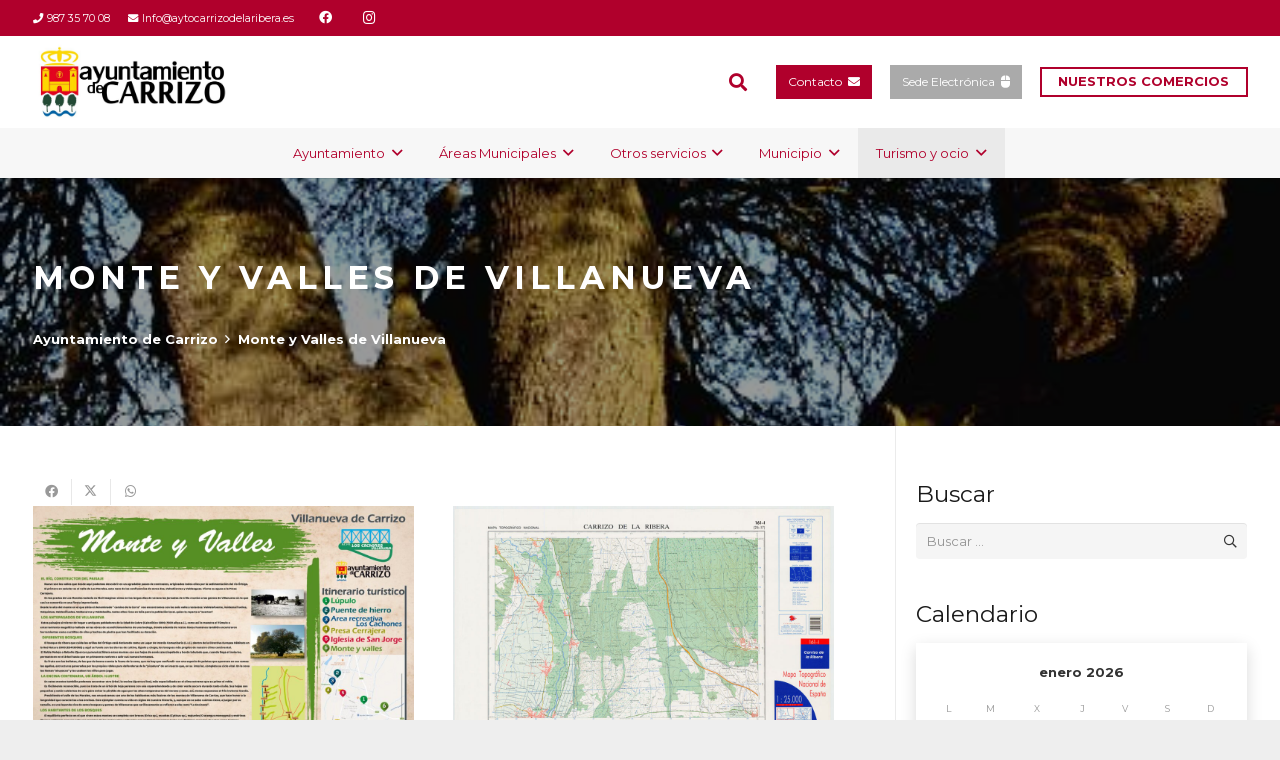

--- FILE ---
content_type: text/html; charset=UTF-8
request_url: https://aytocarrizo.es/monte-y-valles-de-villanueva/
body_size: 24839
content:
<!DOCTYPE HTML>
<html lang="es">
<head>
	<meta charset="UTF-8">
	<meta name='robots' content='index, follow, max-image-preview:large, max-snippet:-1, max-video-preview:-1' />
	<style>img:is([sizes="auto" i], [sizes^="auto," i]) { contain-intrinsic-size: 3000px 1500px }</style>
	
	<!-- This site is optimized with the Yoast SEO plugin v26.7 - https://yoast.com/wordpress/plugins/seo/ -->
	<title>Monte y Valles de Villanueva - Ayuntamiento de Carrizo</title>
	<link rel="canonical" href="https://aytocarrizo.es/monte-y-valles-de-villanueva/" />
	<meta property="og:locale" content="es_ES" />
	<meta property="og:type" content="article" />
	<meta property="og:title" content="Monte y Valles de Villanueva - Ayuntamiento de Carrizo" />
	<meta property="og:url" content="https://aytocarrizo.es/monte-y-valles-de-villanueva/" />
	<meta property="og:site_name" content="Ayuntamiento de Carrizo" />
	<meta property="article:publisher" content="https://www.facebook.com/aytocarrizo" />
	<meta property="article:modified_time" content="2024-05-29T10:04:25+00:00" />
	<meta property="og:image" content="https://aytocarrizo.es/wp-content/uploads/2021/02/encinona-boost.jpg" />
	<meta property="og:image:width" content="482" />
	<meta property="og:image:height" content="720" />
	<meta property="og:image:type" content="image/jpeg" />
	<meta name="twitter:card" content="summary_large_image" />
	<meta name="twitter:label1" content="Tiempo de lectura" />
	<meta name="twitter:data1" content="1 minuto" />
	<script type="application/ld+json" class="yoast-schema-graph">{"@context":"https://schema.org","@graph":[{"@type":"WebPage","@id":"https://aytocarrizo.es/monte-y-valles-de-villanueva/","url":"https://aytocarrizo.es/monte-y-valles-de-villanueva/","name":"Monte y Valles de Villanueva - Ayuntamiento de Carrizo","isPartOf":{"@id":"https://aytocarrizo.es/#website"},"primaryImageOfPage":{"@id":"https://aytocarrizo.es/monte-y-valles-de-villanueva/#primaryimage"},"image":{"@id":"https://aytocarrizo.es/monte-y-valles-de-villanueva/#primaryimage"},"thumbnailUrl":"https://aytocarrizo.es/wp-content/uploads/2021/02/encinona-boost.jpg","datePublished":"2020-12-15T08:58:48+00:00","dateModified":"2024-05-29T10:04:25+00:00","breadcrumb":{"@id":"https://aytocarrizo.es/monte-y-valles-de-villanueva/#breadcrumb"},"inLanguage":"es","potentialAction":[{"@type":"ReadAction","target":["https://aytocarrizo.es/monte-y-valles-de-villanueva/"]}]},{"@type":"ImageObject","inLanguage":"es","@id":"https://aytocarrizo.es/monte-y-valles-de-villanueva/#primaryimage","url":"https://aytocarrizo.es/wp-content/uploads/2021/02/encinona-boost.jpg","contentUrl":"https://aytocarrizo.es/wp-content/uploads/2021/02/encinona-boost.jpg","width":482,"height":720},{"@type":"BreadcrumbList","@id":"https://aytocarrizo.es/monte-y-valles-de-villanueva/#breadcrumb","itemListElement":[{"@type":"ListItem","position":1,"name":"Portada","item":"https://aytocarrizo.es/"},{"@type":"ListItem","position":2,"name":"Monte y Valles de Villanueva"}]},{"@type":"WebSite","@id":"https://aytocarrizo.es/#website","url":"https://aytocarrizo.es/","name":"Ayuntamiento de Carrizo","description":"Página web del Municipio de Carrizo","publisher":{"@id":"https://aytocarrizo.es/#organization"},"potentialAction":[{"@type":"SearchAction","target":{"@type":"EntryPoint","urlTemplate":"https://aytocarrizo.es/?s={search_term_string}"},"query-input":{"@type":"PropertyValueSpecification","valueRequired":true,"valueName":"search_term_string"}}],"inLanguage":"es"},{"@type":"Organization","@id":"https://aytocarrizo.es/#organization","name":"Ayuntamiento de Carrizo","url":"https://aytocarrizo.es/","logo":{"@type":"ImageObject","inLanguage":"es","@id":"https://aytocarrizo.es/#/schema/logo/image/","url":"https://aytocarrizo.es/wp-content/uploads/2021/02/logoayto-scaled.jpg","contentUrl":"https://aytocarrizo.es/wp-content/uploads/2021/02/logoayto-scaled.jpg","width":1920,"height":763,"caption":"Ayuntamiento de Carrizo"},"image":{"@id":"https://aytocarrizo.es/#/schema/logo/image/"},"sameAs":["https://www.facebook.com/aytocarrizo","https://www.instagram.com/aytocarrizo/"]}]}</script>
	<!-- / Yoast SEO plugin. -->


<link rel='dns-prefetch' href='//fonts.googleapis.com' />
<link rel="alternate" type="application/rss+xml" title="Ayuntamiento de Carrizo &raquo; Feed" href="https://aytocarrizo.es/feed/" />
<link rel="alternate" type="application/rss+xml" title="Ayuntamiento de Carrizo &raquo; Feed de los comentarios" href="https://aytocarrizo.es/comments/feed/" />
		<style>
			.lazyload,
			.lazyloading {
				max-width: 100%;
			}
		</style>
		<meta name="viewport" content="width=device-width, initial-scale=1">
<meta name="SKYPE_TOOLBAR" content="SKYPE_TOOLBAR_PARSER_COMPATIBLE">
<meta name="theme-color" content="#f5f5f5">
<meta property="og:title" content="Monte y Valles de Villanueva - Ayuntamiento de Carrizo">
<meta property="og:url" content="https://aytocarrizo.es/monte-y-valles-de-villanueva/">
<meta property="og:locale" content="es_ES">
<meta property="og:site_name" content="Ayuntamiento de Carrizo">
<meta property="og:type" content="website">
<meta property="og:image" content="https://aytocarrizo.es/wp-content/uploads/2021/02/encinona-boost.jpg" itemprop="image">
<script>
window._wpemojiSettings = {"baseUrl":"https:\/\/s.w.org\/images\/core\/emoji\/16.0.1\/72x72\/","ext":".png","svgUrl":"https:\/\/s.w.org\/images\/core\/emoji\/16.0.1\/svg\/","svgExt":".svg","source":{"concatemoji":"https:\/\/aytocarrizo.es\/wp-includes\/js\/wp-emoji-release.min.js?ver=6.8.3"}};
/*! This file is auto-generated */
!function(s,n){var o,i,e;function c(e){try{var t={supportTests:e,timestamp:(new Date).valueOf()};sessionStorage.setItem(o,JSON.stringify(t))}catch(e){}}function p(e,t,n){e.clearRect(0,0,e.canvas.width,e.canvas.height),e.fillText(t,0,0);var t=new Uint32Array(e.getImageData(0,0,e.canvas.width,e.canvas.height).data),a=(e.clearRect(0,0,e.canvas.width,e.canvas.height),e.fillText(n,0,0),new Uint32Array(e.getImageData(0,0,e.canvas.width,e.canvas.height).data));return t.every(function(e,t){return e===a[t]})}function u(e,t){e.clearRect(0,0,e.canvas.width,e.canvas.height),e.fillText(t,0,0);for(var n=e.getImageData(16,16,1,1),a=0;a<n.data.length;a++)if(0!==n.data[a])return!1;return!0}function f(e,t,n,a){switch(t){case"flag":return n(e,"\ud83c\udff3\ufe0f\u200d\u26a7\ufe0f","\ud83c\udff3\ufe0f\u200b\u26a7\ufe0f")?!1:!n(e,"\ud83c\udde8\ud83c\uddf6","\ud83c\udde8\u200b\ud83c\uddf6")&&!n(e,"\ud83c\udff4\udb40\udc67\udb40\udc62\udb40\udc65\udb40\udc6e\udb40\udc67\udb40\udc7f","\ud83c\udff4\u200b\udb40\udc67\u200b\udb40\udc62\u200b\udb40\udc65\u200b\udb40\udc6e\u200b\udb40\udc67\u200b\udb40\udc7f");case"emoji":return!a(e,"\ud83e\udedf")}return!1}function g(e,t,n,a){var r="undefined"!=typeof WorkerGlobalScope&&self instanceof WorkerGlobalScope?new OffscreenCanvas(300,150):s.createElement("canvas"),o=r.getContext("2d",{willReadFrequently:!0}),i=(o.textBaseline="top",o.font="600 32px Arial",{});return e.forEach(function(e){i[e]=t(o,e,n,a)}),i}function t(e){var t=s.createElement("script");t.src=e,t.defer=!0,s.head.appendChild(t)}"undefined"!=typeof Promise&&(o="wpEmojiSettingsSupports",i=["flag","emoji"],n.supports={everything:!0,everythingExceptFlag:!0},e=new Promise(function(e){s.addEventListener("DOMContentLoaded",e,{once:!0})}),new Promise(function(t){var n=function(){try{var e=JSON.parse(sessionStorage.getItem(o));if("object"==typeof e&&"number"==typeof e.timestamp&&(new Date).valueOf()<e.timestamp+604800&&"object"==typeof e.supportTests)return e.supportTests}catch(e){}return null}();if(!n){if("undefined"!=typeof Worker&&"undefined"!=typeof OffscreenCanvas&&"undefined"!=typeof URL&&URL.createObjectURL&&"undefined"!=typeof Blob)try{var e="postMessage("+g.toString()+"("+[JSON.stringify(i),f.toString(),p.toString(),u.toString()].join(",")+"));",a=new Blob([e],{type:"text/javascript"}),r=new Worker(URL.createObjectURL(a),{name:"wpTestEmojiSupports"});return void(r.onmessage=function(e){c(n=e.data),r.terminate(),t(n)})}catch(e){}c(n=g(i,f,p,u))}t(n)}).then(function(e){for(var t in e)n.supports[t]=e[t],n.supports.everything=n.supports.everything&&n.supports[t],"flag"!==t&&(n.supports.everythingExceptFlag=n.supports.everythingExceptFlag&&n.supports[t]);n.supports.everythingExceptFlag=n.supports.everythingExceptFlag&&!n.supports.flag,n.DOMReady=!1,n.readyCallback=function(){n.DOMReady=!0}}).then(function(){return e}).then(function(){var e;n.supports.everything||(n.readyCallback(),(e=n.source||{}).concatemoji?t(e.concatemoji):e.wpemoji&&e.twemoji&&(t(e.twemoji),t(e.wpemoji)))}))}((window,document),window._wpemojiSettings);
</script>
<style id='wp-emoji-styles-inline-css'>

	img.wp-smiley, img.emoji {
		display: inline !important;
		border: none !important;
		box-shadow: none !important;
		height: 1em !important;
		width: 1em !important;
		margin: 0 0.07em !important;
		vertical-align: -0.1em !important;
		background: none !important;
		padding: 0 !important;
	}
</style>
<link rel='stylesheet' id='contact-form-7-css' href='https://aytocarrizo.es/wp-content/plugins/contact-form-7/includes/css/styles.css?ver=6.1.4' media='all' />
<link rel='stylesheet' id='cookie-law-info-css' href='https://aytocarrizo.es/wp-content/plugins/webtoffee-gdpr-cookie-consent/public/css/cookie-law-info-public.css?ver=2.3.7' media='all' />
<link rel='stylesheet' id='cookie-law-info-gdpr-css' href='https://aytocarrizo.es/wp-content/plugins/webtoffee-gdpr-cookie-consent/public/css/cookie-law-info-gdpr.css?ver=2.3.7' media='all' />
<style id='cookie-law-info-gdpr-inline-css'>
.cli-modal-content, .cli-tab-content { background-color: #ffffff; }.cli-privacy-content-text, .cli-modal .cli-modal-dialog, .cli-tab-container p, a.cli-privacy-readmore { color: #000000; }.cli-tab-header { background-color: #f2f2f2; }.cli-tab-header, .cli-tab-header a.cli-nav-link,span.cli-necessary-caption,.cli-switch .cli-slider:after { color: #000000; }.cli-switch .cli-slider:before { background-color: #ffffff; }.cli-switch input:checked + .cli-slider:before { background-color: #ffffff; }.cli-switch .cli-slider { background-color: #e3e1e8; }.cli-switch input:checked + .cli-slider { background-color: #28a745; }.cli-modal-close svg { fill: #000000; }.cli-tab-footer .wt-cli-privacy-accept-all-btn { background-color: #00acad; color: #ffffff}.cli-tab-footer .wt-cli-privacy-accept-btn { background-color: #00acad; color: #ffffff}.cli-tab-header a:before{ border-right: 1px solid #000000; border-bottom: 1px solid #000000; }
</style>
<link rel='stylesheet' id='us-fonts-css' href='https://fonts.googleapis.com/css?family=Montserrat+Alternates%3A400%2C700%7CMontserrat%3A400%2C700&#038;display=swap&#038;ver=6.8.3' media='all' />
<link rel='stylesheet' id='us-style-css' href='https://aytocarrizo.es/wp-content/themes/Impreza/css/style.min.css?ver=8.24.2' media='all' />
<script src="https://aytocarrizo.es/wp-includes/js/jquery/jquery.min.js?ver=3.7.1" id="jquery-core-js"></script>
<script id="cookie-law-info-js-extra">
var Cli_Data = {"nn_cookie_ids":["_ga","_gid","_gat_gtag_UA_59669902_47","IDE","CONSENT","__cfduid","NID","test_cookie","YSC","VISITOR_INFO1_LIVE"],"non_necessary_cookies":{"necessary":["cookielawinfo-checkbox-performance","cookielawinfo-checkbox-analytics","cookielawinfo-checkbox-advertisement","CONSENT","__cfduid","test_cookie","YSC"],"advertisement":["IDE","NID","VISITOR_INFO1_LIVE"],"analytics":["_ga","_gid","_gat_gtag_UA_59669902_47"]},"cookielist":{"necessary":{"id":24,"status":true,"priority":0,"title":"T\u00e9cnicas y funcionales","strict":true,"default_state":false,"ccpa_optout":false,"loadonstart":false},"advertisement":{"id":25,"status":true,"priority":0,"title":"Publicitarias","strict":false,"default_state":false,"ccpa_optout":false,"loadonstart":false},"analytics":{"id":26,"status":true,"priority":0,"title":"An\u00e1lisis","strict":false,"default_state":false,"ccpa_optout":false,"loadonstart":false},"performance":{"id":27,"status":true,"priority":0,"title":"Redes Sociales","strict":false,"default_state":false,"ccpa_optout":false,"loadonstart":false}},"ajax_url":"https:\/\/aytocarrizo.es\/wp-admin\/admin-ajax.php","current_lang":"es","security":"b4bb330466","eu_countries":["GB"],"geoIP":"enabled","use_custom_geolocation_api":"","custom_geolocation_api":"https:\/\/geoip.cookieyes.com\/geoip\/checker\/result.php","consentVersion":"1","strictlyEnabled":["necessary","obligatoire"],"cookieDomain":"","privacy_length":"250","ccpaEnabled":"","ccpaRegionBased":"","ccpaBarEnabled":"","ccpaType":"gdpr","triggerDomRefresh":"","secure_cookies":""};
var log_object = {"ajax_url":"https:\/\/aytocarrizo.es\/wp-admin\/admin-ajax.php"};
</script>
<script src="https://aytocarrizo.es/wp-content/plugins/webtoffee-gdpr-cookie-consent/public/js/cookie-law-info-public.js?ver=2.3.7" id="cookie-law-info-js"></script>
<script></script><link rel="https://api.w.org/" href="https://aytocarrizo.es/wp-json/" /><link rel="alternate" title="JSON" type="application/json" href="https://aytocarrizo.es/wp-json/wp/v2/pages/4148" /><link rel="EditURI" type="application/rsd+xml" title="RSD" href="https://aytocarrizo.es/xmlrpc.php?rsd" />
<meta name="generator" content="WordPress 6.8.3" />
<link rel='shortlink' href='https://aytocarrizo.es/?p=4148' />
<link rel="alternate" title="oEmbed (JSON)" type="application/json+oembed" href="https://aytocarrizo.es/wp-json/oembed/1.0/embed?url=https%3A%2F%2Faytocarrizo.es%2Fmonte-y-valles-de-villanueva%2F" />
<link rel="alternate" title="oEmbed (XML)" type="text/xml+oembed" href="https://aytocarrizo.es/wp-json/oembed/1.0/embed?url=https%3A%2F%2Faytocarrizo.es%2Fmonte-y-valles-de-villanueva%2F&#038;format=xml" />
		<script>
			document.documentElement.className = document.documentElement.className.replace('no-js', 'js');
		</script>
				<style>
			.no-js img.lazyload {
				display: none;
			}

			figure.wp-block-image img.lazyloading {
				min-width: 150px;
			}

			.lazyload,
			.lazyloading {
				--smush-placeholder-width: 100px;
				--smush-placeholder-aspect-ratio: 1/1;
				width: var(--smush-image-width, var(--smush-placeholder-width)) !important;
				aspect-ratio: var(--smush-image-aspect-ratio, var(--smush-placeholder-aspect-ratio)) !important;
			}

						.lazyload, .lazyloading {
				opacity: 0;
			}

			.lazyloaded {
				opacity: 1;
				transition: opacity 400ms;
				transition-delay: 0ms;
			}

					</style>
				<script id="us_add_no_touch">
			if ( ! /Android|webOS|iPhone|iPad|iPod|BlackBerry|IEMobile|Opera Mini/i.test( navigator.userAgent ) ) {
				document.getElementsByTagName( 'html' )[ 0 ].className += " no-touch";
			}
		</script>
		<meta name="generator" content="Powered by WPBakery Page Builder - drag and drop page builder for WordPress."/>
<link rel="icon" href="https://aytocarrizo.es/wp-content/uploads/2021/02/cropped-loayto-1-32x32.png" sizes="32x32" />
<link rel="icon" href="https://aytocarrizo.es/wp-content/uploads/2021/02/cropped-loayto-1-192x192.png" sizes="192x192" />
<link rel="apple-touch-icon" href="https://aytocarrizo.es/wp-content/uploads/2021/02/cropped-loayto-1-180x180.png" />
<meta name="msapplication-TileImage" content="https://aytocarrizo.es/wp-content/uploads/2021/02/cropped-loayto-1-270x270.png" />
<noscript><style> .wpb_animate_when_almost_visible { opacity: 1; }</style></noscript>		<style id="us-icon-fonts">@font-face{font-display:block;font-style:normal;font-family:"fontawesome";font-weight:900;src:url("https://aytocarrizo.es/wp-content/themes/Impreza/fonts/fa-solid-900.woff2?ver=8.24.2") format("woff2")}.fas{font-family:"fontawesome";font-weight:900}@font-face{font-display:block;font-style:normal;font-family:"fontawesome";font-weight:400;src:url("https://aytocarrizo.es/wp-content/themes/Impreza/fonts/fa-regular-400.woff2?ver=8.24.2") format("woff2")}.far{font-family:"fontawesome";font-weight:400}@font-face{font-display:block;font-style:normal;font-family:"fontawesome";font-weight:300;src:url("https://aytocarrizo.es/wp-content/themes/Impreza/fonts/fa-light-300.woff2?ver=8.24.2") format("woff2")}.fal{font-family:"fontawesome";font-weight:300}@font-face{font-display:block;font-style:normal;font-family:"Font Awesome 5 Duotone";font-weight:900;src:url("https://aytocarrizo.es/wp-content/themes/Impreza/fonts/fa-duotone-900.woff2?ver=8.24.2") format("woff2")}.fad{font-family:"Font Awesome 5 Duotone";font-weight:900}.fad{position:relative}.fad:before{position:absolute}.fad:after{opacity:0.4}@font-face{font-display:block;font-style:normal;font-family:"Font Awesome 5 Brands";font-weight:400;src:url("https://aytocarrizo.es/wp-content/themes/Impreza/fonts/fa-brands-400.woff2?ver=8.24.2") format("woff2")}.fab{font-family:"Font Awesome 5 Brands";font-weight:400}@font-face{font-display:block;font-style:normal;font-family:"Material Icons";font-weight:400;src:url("https://aytocarrizo.es/wp-content/themes/Impreza/fonts/material-icons.woff2?ver=8.24.2") format("woff2")}.material-icons{font-family:"Material Icons";font-weight:400}</style>
				<style id="us-theme-options-css">:root{--color-header-middle-bg:#ffffff;--color-header-middle-bg-grad:#ffffff;--color-header-middle-text:#333333;--color-header-middle-text-hover:#b0002c;--color-header-transparent-bg:transparent;--color-header-transparent-bg-grad:transparent;--color-header-transparent-text:#ffffff;--color-header-transparent-text-hover:#ffffff;--color-chrome-toolbar:#f5f5f5;--color-chrome-toolbar-grad:#f5f5f5;--color-header-top-bg:#b0002c;--color-header-top-bg-grad:#b0002c;--color-header-top-text:#ffffff;--color-header-top-text-hover:#ebebeb;--color-header-top-transparent-bg:rgba(0,0,0,0.2);--color-header-top-transparent-bg-grad:rgba(0,0,0,0.2);--color-header-top-transparent-text:rgba(255,255,255,0.66);--color-header-top-transparent-text-hover:#fff;--color-content-bg:#ffffff;--color-content-bg-grad:#ffffff;--color-content-bg-alt:#f5f5f5;--color-content-bg-alt-grad:#f5f5f5;--color-content-border:#e8e8e8;--color-content-heading:#1a1a1a;--color-content-heading-grad:#1a1a1a;--color-content-text:#333333;--color-content-link:#b0002c;--color-content-link-hover:#8a0022;--color-content-primary:#aaaaaa;--color-content-primary-grad:#aaaaaa;--color-content-secondary:#8a0022;--color-content-secondary-grad:#8a0022;--color-content-faded:#999999;--color-content-overlay:rgba(0,0,0,0.75);--color-content-overlay-grad:rgba(0,0,0,0.75);--color-alt-content-bg:#f5f5f5;--color-alt-content-bg-grad:#f5f5f5;--color-alt-content-bg-alt:#ffffff;--color-alt-content-bg-alt-grad:#ffffff;--color-alt-content-border:#dddddd;--color-alt-content-heading:#1a1a1a;--color-alt-content-heading-grad:#1a1a1a;--color-alt-content-text:#333333;--color-alt-content-link:#b0002c;--color-alt-content-link-hover:#8a0022;--color-alt-content-primary:#b0002c;--color-alt-content-primary-grad:#b0002c;--color-alt-content-secondary:#8a0022;--color-alt-content-secondary-grad:#8a0022;--color-alt-content-faded:#999999;--color-alt-content-overlay:#e95095;--color-alt-content-overlay-grad:linear-gradient(135deg,#e95095,rgba(233,80,149,0.75));--color-footer-bg:#f6f6f6;--color-footer-bg-grad:#f6f6f6;--color-footer-bg-alt:#ebebeb;--color-footer-bg-alt-grad:#ebebeb;--color-footer-border:#aaaaaa;--color-footer-text:#222222;--color-footer-link:#b0002c;--color-footer-link-hover:#8a0022;--color-subfooter-bg:#f6f6f6;--color-subfooter-bg-grad:#f6f6f6;--color-subfooter-bg-alt:#ebebeb;--color-subfooter-bg-alt-grad:#ebebeb;--color-subfooter-border:#aaaaaa;--color-subfooter-text:#222222;--color-subfooter-link:#b0002c;--color-subfooter-link-hover:#8a0022;--color-content-primary-faded:rgba(170,170,170,0.15);--box-shadow:0 5px 15px rgba(0,0,0,.15);--box-shadow-up:0 -5px 15px rgba(0,0,0,.15);--site-canvas-width:1300px;--site-content-width:1300px;--site-sidebar-width:29%;--text-block-margin-bottom:0rem;--inputs-font-size:1rem;--inputs-height:2.8rem;--inputs-padding:0.8rem;--inputs-border-width:0px;--inputs-text-color:var(--color-content-text)}:root{--font-family:Montserrat,sans-serif;--font-size:16px;--line-height:21px;--font-weight:400;--bold-font-weight:700;--text-transform:none;--font-style:normal;--letter-spacing:0em;--h1-font-family:Montserrat,sans-serif;--h1-font-size:2.4rem;--h1-line-height:1.4;--h1-font-weight:400;--h1-bold-font-weight:700;--h1-text-transform:none;--h1-font-style:normal;--h1-letter-spacing:0em;--h1-margin-bottom:1.5rem;--h2-font-family:var(--h1-font-family);--h2-font-size:2rem;--h2-line-height:1.4;--h2-font-weight:var(--h1-font-weight);--h2-bold-font-weight:var(--h1-bold-font-weight);--h2-text-transform:var(--h1-text-transform);--h2-font-style:var(--h1-font-style);--h2-letter-spacing:0em;--h2-margin-bottom:1.5rem;--h3-font-family:var(--h1-font-family);--h3-font-size:1.8rem;--h3-line-height:1.4;--h3-font-weight:var(--h1-font-weight);--h3-bold-font-weight:var(--h1-bold-font-weight);--h3-text-transform:var(--h1-text-transform);--h3-font-style:var(--h1-font-style);--h3-letter-spacing:0em;--h3-margin-bottom:1.5rem;--h4-font-family:var(--h1-font-family);--h4-font-size:23px;--h4-line-height:1.4;--h4-font-weight:var(--h1-font-weight);--h4-bold-font-weight:var(--h1-bold-font-weight);--h4-text-transform:var(--h1-text-transform);--h4-font-style:var(--h1-font-style);--h4-letter-spacing:0em;--h4-margin-bottom:1.5rem;--h5-font-family:var(--h1-font-family);--h5-font-size:20px;--h5-line-height:1.4;--h5-font-weight:var(--h1-font-weight);--h5-bold-font-weight:var(--h1-bold-font-weight);--h5-text-transform:var(--h1-text-transform);--h5-font-style:var(--h1-font-style);--h5-letter-spacing:0em;--h5-margin-bottom:1.5rem;--h6-font-family:var(--h1-font-family);--h6-font-size:14px;--h6-line-height:1.4;--h6-font-weight:var(--h1-font-weight);--h6-bold-font-weight:var(--h1-bold-font-weight);--h6-text-transform:var(--h1-text-transform);--h6-font-style:var(--h1-font-style);--h6-letter-spacing:0em;--h6-margin-bottom:1.5rem}@media (min-width:1025px) and (max-width:1380px){:root{--font-size:13px;--h1-font-size:32px;--h2-font-size:28px;--h3-font-size:26px}}@media (min-width:601px) and (max-width:1024px){:root{--font-size:13px;--h1-font-size:32px;--h2-font-size:28px;--h3-font-size:26px}}@media (max-width:600px){:root{--font-size:14px;--h1-font-size:30px;--h2-font-size:26px;--h3-font-size:24px;--h4-font-size:22px;--h5-font-size:19px;--h6-font-size:18px}}h1{font-family:var(--h1-font-family,inherit);font-weight:var(--h1-font-weight,inherit);font-size:var(--h1-font-size,inherit);font-style:var(--h1-font-style,inherit);line-height:var(--h1-line-height,1.4);letter-spacing:var(--h1-letter-spacing,inherit);text-transform:var(--h1-text-transform,inherit);margin-bottom:var(--h1-margin-bottom,1.5rem)}h1>strong{font-weight:var(--h1-bold-font-weight,bold)}h2{font-family:var(--h2-font-family,inherit);font-weight:var(--h2-font-weight,inherit);font-size:var(--h2-font-size,inherit);font-style:var(--h2-font-style,inherit);line-height:var(--h2-line-height,1.4);letter-spacing:var(--h2-letter-spacing,inherit);text-transform:var(--h2-text-transform,inherit);margin-bottom:var(--h2-margin-bottom,1.5rem)}h2>strong{font-weight:var(--h2-bold-font-weight,bold)}h3{font-family:var(--h3-font-family,inherit);font-weight:var(--h3-font-weight,inherit);font-size:var(--h3-font-size,inherit);font-style:var(--h3-font-style,inherit);line-height:var(--h3-line-height,1.4);letter-spacing:var(--h3-letter-spacing,inherit);text-transform:var(--h3-text-transform,inherit);margin-bottom:var(--h3-margin-bottom,1.5rem)}h3>strong{font-weight:var(--h3-bold-font-weight,bold)}h4{font-family:var(--h4-font-family,inherit);font-weight:var(--h4-font-weight,inherit);font-size:var(--h4-font-size,inherit);font-style:var(--h4-font-style,inherit);line-height:var(--h4-line-height,1.4);letter-spacing:var(--h4-letter-spacing,inherit);text-transform:var(--h4-text-transform,inherit);margin-bottom:var(--h4-margin-bottom,1.5rem)}h4>strong{font-weight:var(--h4-bold-font-weight,bold)}h5{font-family:var(--h5-font-family,inherit);font-weight:var(--h5-font-weight,inherit);font-size:var(--h5-font-size,inherit);font-style:var(--h5-font-style,inherit);line-height:var(--h5-line-height,1.4);letter-spacing:var(--h5-letter-spacing,inherit);text-transform:var(--h5-text-transform,inherit);margin-bottom:var(--h5-margin-bottom,1.5rem)}h5>strong{font-weight:var(--h5-bold-font-weight,bold)}h6{font-family:var(--h6-font-family,inherit);font-weight:var(--h6-font-weight,inherit);font-size:var(--h6-font-size,inherit);font-style:var(--h6-font-style,inherit);line-height:var(--h6-line-height,1.4);letter-spacing:var(--h6-letter-spacing,inherit);text-transform:var(--h6-text-transform,inherit);margin-bottom:var(--h6-margin-bottom,1.5rem)}h6>strong{font-weight:var(--h6-bold-font-weight,bold)}body{background:url(https://aytocarrizo.es/wp-content/uploads/2020/04/DPSCamera_0095.jpg) top left/cover no-repeat fixed #eeeeee}html.ios-touch .l-body:before{content:'';position:fixed;z-index:-1;top:0;left:0;right:0;height:100vh;background:inherit;background-attachment:scroll}@media (max-width:1380px){.l-main .aligncenter{max-width:calc(100vw - 5rem)}}@media (min-width:1381px){body.usb_preview .hide_on_default{opacity:0.25!important}.vc_hidden-lg,body:not(.usb_preview) .hide_on_default{display:none!important}.default_align_left{text-align:left;justify-content:flex-start}.default_align_right{text-align:right;justify-content:flex-end}.default_align_center{text-align:center;justify-content:center}.w-hwrapper.default_align_center>*{margin-left:calc( var(--hwrapper-gap,1.2rem) / 2 );margin-right:calc( var(--hwrapper-gap,1.2rem) / 2 )}.default_align_justify{justify-content:space-between}.w-hwrapper>.default_align_justify,.default_align_justify>.w-btn{width:100%}}@media (min-width:1025px) and (max-width:1380px){body.usb_preview .hide_on_laptops{opacity:0.25!important}.vc_hidden-md,body:not(.usb_preview) .hide_on_laptops{display:none!important}.laptops_align_left{text-align:left;justify-content:flex-start}.laptops_align_right{text-align:right;justify-content:flex-end}.laptops_align_center{text-align:center;justify-content:center}.w-hwrapper.laptops_align_center>*{margin-left:calc( var(--hwrapper-gap,1.2rem) / 2 );margin-right:calc( var(--hwrapper-gap,1.2rem) / 2 )}.laptops_align_justify{justify-content:space-between}.w-hwrapper>.laptops_align_justify,.laptops_align_justify>.w-btn{width:100%}.g-cols.via_grid[style*="--laptops-gap"]{grid-gap:var(--laptops-gap,3rem)}}@media (min-width:601px) and (max-width:1024px){body.usb_preview .hide_on_tablets{opacity:0.25!important}.vc_hidden-sm,body:not(.usb_preview) .hide_on_tablets{display:none!important}.tablets_align_left{text-align:left;justify-content:flex-start}.tablets_align_right{text-align:right;justify-content:flex-end}.tablets_align_center{text-align:center;justify-content:center}.w-hwrapper.tablets_align_center>*{margin-left:calc( var(--hwrapper-gap,1.2rem) / 2 );margin-right:calc( var(--hwrapper-gap,1.2rem) / 2 )}.tablets_align_justify{justify-content:space-between}.w-hwrapper>.tablets_align_justify,.tablets_align_justify>.w-btn{width:100%}.g-cols.via_grid[style*="--tablets-gap"]{grid-gap:var(--tablets-gap,3rem)}}@media (max-width:600px){body.usb_preview .hide_on_mobiles{opacity:0.25!important}.vc_hidden-xs,body:not(.usb_preview) .hide_on_mobiles{display:none!important}.mobiles_align_left{text-align:left;justify-content:flex-start}.mobiles_align_right{text-align:right;justify-content:flex-end}.mobiles_align_center{text-align:center;justify-content:center}.w-hwrapper.mobiles_align_center>*{margin-left:calc( var(--hwrapper-gap,1.2rem) / 2 );margin-right:calc( var(--hwrapper-gap,1.2rem) / 2 )}.mobiles_align_justify{justify-content:space-between}.w-hwrapper>.mobiles_align_justify,.mobiles_align_justify>.w-btn{width:100%}.w-hwrapper.stack_on_mobiles{display:block}.w-hwrapper.stack_on_mobiles>*{display:block;margin:0 0 var(--hwrapper-gap,1.2rem)}.w-hwrapper.stack_on_mobiles>:last-child{margin-bottom:0}.g-cols.via_grid[style*="--mobiles-gap"]{grid-gap:var(--mobiles-gap,1.5rem)}}@media (max-width:600px){.g-cols.type_default>div[class*="vc_col-xs-"]{margin-top:1rem;margin-bottom:1rem}.g-cols>div:not([class*="vc_col-xs-"]){width:100%;margin:0 0 1.5rem}.g-cols.reversed>div:last-of-type{order:-1}.g-cols.type_boxes>div,.g-cols.reversed>div:first-child,.g-cols:not(.reversed)>div:last-child,.g-cols>div.has_bg_color{margin-bottom:0}.vc_col-xs-1{width:8.3333%}.vc_col-xs-2{width:16.6666%}.vc_col-xs-1\/5{width:20%}.vc_col-xs-3{width:25%}.vc_col-xs-4{width:33.3333%}.vc_col-xs-2\/5{width:40%}.vc_col-xs-5{width:41.6666%}.vc_col-xs-6{width:50%}.vc_col-xs-7{width:58.3333%}.vc_col-xs-3\/5{width:60%}.vc_col-xs-8{width:66.6666%}.vc_col-xs-9{width:75%}.vc_col-xs-4\/5{width:80%}.vc_col-xs-10{width:83.3333%}.vc_col-xs-11{width:91.6666%}.vc_col-xs-12{width:100%}.vc_col-xs-offset-0{margin-left:0}.vc_col-xs-offset-1{margin-left:8.3333%}.vc_col-xs-offset-2{margin-left:16.6666%}.vc_col-xs-offset-1\/5{margin-left:20%}.vc_col-xs-offset-3{margin-left:25%}.vc_col-xs-offset-4{margin-left:33.3333%}.vc_col-xs-offset-2\/5{margin-left:40%}.vc_col-xs-offset-5{margin-left:41.6666%}.vc_col-xs-offset-6{margin-left:50%}.vc_col-xs-offset-7{margin-left:58.3333%}.vc_col-xs-offset-3\/5{margin-left:60%}.vc_col-xs-offset-8{margin-left:66.6666%}.vc_col-xs-offset-9{margin-left:75%}.vc_col-xs-offset-4\/5{margin-left:80%}.vc_col-xs-offset-10{margin-left:83.3333%}.vc_col-xs-offset-11{margin-left:91.6666%}.vc_col-xs-offset-12{margin-left:100%}}@media (min-width:601px){.vc_col-sm-1{width:8.3333%}.vc_col-sm-2{width:16.6666%}.vc_col-sm-1\/5{width:20%}.vc_col-sm-3{width:25%}.vc_col-sm-4{width:33.3333%}.vc_col-sm-2\/5{width:40%}.vc_col-sm-5{width:41.6666%}.vc_col-sm-6{width:50%}.vc_col-sm-7{width:58.3333%}.vc_col-sm-3\/5{width:60%}.vc_col-sm-8{width:66.6666%}.vc_col-sm-9{width:75%}.vc_col-sm-4\/5{width:80%}.vc_col-sm-10{width:83.3333%}.vc_col-sm-11{width:91.6666%}.vc_col-sm-12{width:100%}.vc_col-sm-offset-0{margin-left:0}.vc_col-sm-offset-1{margin-left:8.3333%}.vc_col-sm-offset-2{margin-left:16.6666%}.vc_col-sm-offset-1\/5{margin-left:20%}.vc_col-sm-offset-3{margin-left:25%}.vc_col-sm-offset-4{margin-left:33.3333%}.vc_col-sm-offset-2\/5{margin-left:40%}.vc_col-sm-offset-5{margin-left:41.6666%}.vc_col-sm-offset-6{margin-left:50%}.vc_col-sm-offset-7{margin-left:58.3333%}.vc_col-sm-offset-3\/5{margin-left:60%}.vc_col-sm-offset-8{margin-left:66.6666%}.vc_col-sm-offset-9{margin-left:75%}.vc_col-sm-offset-4\/5{margin-left:80%}.vc_col-sm-offset-10{margin-left:83.3333%}.vc_col-sm-offset-11{margin-left:91.6666%}.vc_col-sm-offset-12{margin-left:100%}}@media (min-width:1025px){.vc_col-md-1{width:8.3333%}.vc_col-md-2{width:16.6666%}.vc_col-md-1\/5{width:20%}.vc_col-md-3{width:25%}.vc_col-md-4{width:33.3333%}.vc_col-md-2\/5{width:40%}.vc_col-md-5{width:41.6666%}.vc_col-md-6{width:50%}.vc_col-md-7{width:58.3333%}.vc_col-md-3\/5{width:60%}.vc_col-md-8{width:66.6666%}.vc_col-md-9{width:75%}.vc_col-md-4\/5{width:80%}.vc_col-md-10{width:83.3333%}.vc_col-md-11{width:91.6666%}.vc_col-md-12{width:100%}.vc_col-md-offset-0{margin-left:0}.vc_col-md-offset-1{margin-left:8.3333%}.vc_col-md-offset-2{margin-left:16.6666%}.vc_col-md-offset-1\/5{margin-left:20%}.vc_col-md-offset-3{margin-left:25%}.vc_col-md-offset-4{margin-left:33.3333%}.vc_col-md-offset-2\/5{margin-left:40%}.vc_col-md-offset-5{margin-left:41.6666%}.vc_col-md-offset-6{margin-left:50%}.vc_col-md-offset-7{margin-left:58.3333%}.vc_col-md-offset-3\/5{margin-left:60%}.vc_col-md-offset-8{margin-left:66.6666%}.vc_col-md-offset-9{margin-left:75%}.vc_col-md-offset-4\/5{margin-left:80%}.vc_col-md-offset-10{margin-left:83.3333%}.vc_col-md-offset-11{margin-left:91.6666%}.vc_col-md-offset-12{margin-left:100%}}@media (min-width:1381px){.vc_col-lg-1{width:8.3333%}.vc_col-lg-2{width:16.6666%}.vc_col-lg-1\/5{width:20%}.vc_col-lg-3{width:25%}.vc_col-lg-4{width:33.3333%}.vc_col-lg-2\/5{width:40%}.vc_col-lg-5{width:41.6666%}.vc_col-lg-6{width:50%}.vc_col-lg-7{width:58.3333%}.vc_col-lg-3\/5{width:60%}.vc_col-lg-8{width:66.6666%}.vc_col-lg-9{width:75%}.vc_col-lg-4\/5{width:80%}.vc_col-lg-10{width:83.3333%}.vc_col-lg-11{width:91.6666%}.vc_col-lg-12{width:100%}.vc_col-lg-offset-0{margin-left:0}.vc_col-lg-offset-1{margin-left:8.3333%}.vc_col-lg-offset-2{margin-left:16.6666%}.vc_col-lg-offset-1\/5{margin-left:20%}.vc_col-lg-offset-3{margin-left:25%}.vc_col-lg-offset-4{margin-left:33.3333%}.vc_col-lg-offset-2\/5{margin-left:40%}.vc_col-lg-offset-5{margin-left:41.6666%}.vc_col-lg-offset-6{margin-left:50%}.vc_col-lg-offset-7{margin-left:58.3333%}.vc_col-lg-offset-3\/5{margin-left:60%}.vc_col-lg-offset-8{margin-left:66.6666%}.vc_col-lg-offset-9{margin-left:75%}.vc_col-lg-offset-4\/5{margin-left:80%}.vc_col-lg-offset-10{margin-left:83.3333%}.vc_col-lg-offset-11{margin-left:91.6666%}.vc_col-lg-offset-12{margin-left:100%}}@media (min-width:601px) and (max-width:1024px){.g-cols.via_flex.type_default>div[class*="vc_col-md-"],.g-cols.via_flex.type_default>div[class*="vc_col-lg-"]{margin-top:1rem;margin-bottom:1rem}}@media (min-width:1025px) and (max-width:1380px){.g-cols.via_flex.type_default>div[class*="vc_col-lg-"]{margin-top:1rem;margin-bottom:1rem}}@media (max-width:767px){.l-canvas{overflow:hidden}.g-cols.stacking_default.reversed>div:last-of-type{order:-1}.g-cols.stacking_default.via_flex>div:not([class*="vc_col-xs"]){width:100%;margin:0 0 1.5rem}.g-cols.stacking_default.via_grid.mobiles-cols_1{grid-template-columns:100%}.g-cols.stacking_default.via_flex.type_boxes>div,.g-cols.stacking_default.via_flex.reversed>div:first-child,.g-cols.stacking_default.via_flex:not(.reversed)>div:last-child,.g-cols.stacking_default.via_flex>div.has_bg_color{margin-bottom:0}.g-cols.stacking_default.via_flex.type_default>.wpb_column.stretched{margin-left:-1rem;margin-right:-1rem}.g-cols.stacking_default.via_grid.mobiles-cols_1>.wpb_column.stretched,.g-cols.stacking_default.via_flex.type_boxes>.wpb_column.stretched{margin-left:-2.5rem;margin-right:-2.5rem;width:auto}.vc_column-inner.type_sticky>.wpb_wrapper,.vc_column_container.type_sticky>.vc_column-inner{top:0!important}}@media (min-width:768px){body:not(.rtl) .l-section.for_sidebar.at_left>div>.l-sidebar,.rtl .l-section.for_sidebar.at_right>div>.l-sidebar{order:-1}.vc_column_container.type_sticky>.vc_column-inner,.vc_column-inner.type_sticky>.wpb_wrapper{position:-webkit-sticky;position:sticky}.l-section.type_sticky{position:-webkit-sticky;position:sticky;top:0;z-index:11;transition:top 0.3s cubic-bezier(.78,.13,.15,.86) 0.1s}.header_hor .l-header.post_fixed.sticky_auto_hide{z-index:12}.admin-bar .l-section.type_sticky{top:32px}.l-section.type_sticky>.l-section-h{transition:padding-top 0.3s}.header_hor .l-header.pos_fixed:not(.down)~.l-main .l-section.type_sticky:not(:first-of-type){top:var(--header-sticky-height)}.admin-bar.header_hor .l-header.pos_fixed:not(.down)~.l-main .l-section.type_sticky:not(:first-of-type){top:calc( var(--header-sticky-height) + 32px )}.header_hor .l-header.pos_fixed.sticky:not(.down)~.l-main .l-section.type_sticky:first-of-type>.l-section-h{padding-top:var(--header-sticky-height)}.header_hor.headerinpos_bottom .l-header.pos_fixed.sticky:not(.down)~.l-main .l-section.type_sticky:first-of-type>.l-section-h{padding-bottom:var(--header-sticky-height)!important}}@media screen and (min-width:1380px){.g-cols.via_flex.type_default>.wpb_column.stretched:first-of-type{margin-left:min( calc( var(--site-content-width) / 2 + 0px / 2 + 1.5rem - 50vw),-1rem )}.g-cols.via_flex.type_default>.wpb_column.stretched:last-of-type{margin-right:min( calc( var(--site-content-width) / 2 + 0px / 2 + 1.5rem - 50vw),-1rem )}.l-main .alignfull, .w-separator.width_screen,.g-cols.via_grid>.wpb_column.stretched:first-of-type,.g-cols.via_flex.type_boxes>.wpb_column.stretched:first-of-type{margin-left:min( calc( var(--site-content-width) / 2 + 0px / 2 - 50vw ),-2.5rem )}.l-main .alignfull, .w-separator.width_screen,.g-cols.via_grid>.wpb_column.stretched:last-of-type,.g-cols.via_flex.type_boxes>.wpb_column.stretched:last-of-type{margin-right:min( calc( var(--site-content-width) / 2 + 0px / 2 - 50vw ),-2.5rem )}}@media (max-width:600px){.w-form-row.for_submit[style*=btn-size-mobiles] .w-btn{font-size:var(--btn-size-mobiles)!important}}a,button,input[type=submit],.ui-slider-handle{outline:none!important}.w-toplink,.w-header-show{background:rgba(0,0,0,0.3)}.no-touch .w-toplink.active:hover,.no-touch .w-header-show:hover{background:var(--color-content-primary-grad)}button[type=submit]:not(.w-btn),input[type=submit]:not(.w-btn),.us-nav-style_1>*,.navstyle_1>.owl-nav button,.us-btn-style_1{font-family:var(--font-family);font-size:12px;line-height:1.2!important;font-weight:400;font-style:normal;text-transform:none;letter-spacing:0em;border-radius:0em;padding:0.8em 1em;background:#b0002c;border-color:transparent;color:#ffffff!important;box-shadow:0 0em 0em 0 rgba(0,0,0,0.2)}button[type=submit]:not(.w-btn):before,input[type=submit]:not(.w-btn),.us-nav-style_1>*:before,.navstyle_1>.owl-nav button:before,.us-btn-style_1:before{border-width:2px}.no-touch button[type=submit]:not(.w-btn):hover,.no-touch input[type=submit]:not(.w-btn):hover,.us-nav-style_1>span.current,.no-touch .us-nav-style_1>a:hover,.no-touch .navstyle_1>.owl-nav button:hover,.no-touch .us-btn-style_1:hover{box-shadow:0 0em 0em 0 rgba(0,0,0,0.2);background:#990026;border-color:transparent;color:#ffffff!important}.us-nav-style_1>*{min-width:calc(1.2em + 2 * 0.8em)}.us-nav-style_2>*,.navstyle_2>.owl-nav button,.us-btn-style_2{font-family:var(--font-family);font-size:12px;line-height:1.2!important;font-weight:500;font-style:normal;text-transform:none;letter-spacing:0em;border-radius:0em;padding:0.8em 1em;background:#aaaaaa;border-color:transparent;color:#ffffff!important;box-shadow:0 0em 0em 0 rgba(0,0,0,0.2)}.us-nav-style_2>*:before,.navstyle_2>.owl-nav button:before,.us-btn-style_2:before{border-width:2px}.us-nav-style_2>span.current,.no-touch .us-nav-style_2>a:hover,.no-touch .navstyle_2>.owl-nav button:hover,.no-touch .us-btn-style_2:hover{box-shadow:0 0em 0em 0 rgba(0,0,0,0.2);background:#777777;border-color:transparent;color:#ffffff!important}.us-nav-style_2>*{min-width:calc(1.2em + 2 * 0.8em)}.us-nav-style_5>*,.navstyle_5>.owl-nav button,.us-btn-style_5{font-family:var(--font-family);font-size:12px;line-height:1.20!important;font-weight:700;font-style:normal;text-transform:none;letter-spacing:0em;border-radius:0em;padding:0.8em 1em;background:#ffffff;border-color:transparent;color:#b0002c!important;box-shadow:0 0em 0em 0 rgba(0,0,0,0.2)}.us-nav-style_5>*:before,.navstyle_5>.owl-nav button:before,.us-btn-style_5:before{border-width:2px}.us-nav-style_5>span.current,.no-touch .us-nav-style_5>a:hover,.no-touch .navstyle_5>.owl-nav button:hover,.no-touch .us-btn-style_5:hover{box-shadow:0 0em 0em 0 rgba(0,0,0,0.2);background:#f6f6f6;border-color:transparent;color:#b0002c!important}.us-nav-style_5>*{min-width:calc(1.20em + 2 * 0.8em)}.us-nav-style_3>*,.navstyle_3>.owl-nav button,.us-btn-style_3{font-family:var(--font-family);font-size:12px;line-height:1.20!important;font-weight:600;font-style:normal;text-transform:none;letter-spacing:0em;border-radius:0em;padding:0.6em 1.4em;background:transparent;border-color:#b0002c;color:#b0002c!important;box-shadow:0 0em 0em 0 rgba(0,0,0,0.2)}.us-nav-style_3>*:before,.navstyle_3>.owl-nav button:before,.us-btn-style_3:before{border-width:2px}.us-nav-style_3>span.current,.no-touch .us-nav-style_3>a:hover,.no-touch .navstyle_3>.owl-nav button:hover,.no-touch .us-btn-style_3:hover{box-shadow:0 0em 0em 0 rgba(0,0,0,0.2);background:transparent;border-color:#8a0022;color:#8a0022!important}.us-nav-style_3>*{min-width:calc(1.20em + 2 * 0.6em)}.us-nav-style_4>*,.navstyle_4>.owl-nav button,.us-btn-style_4{font-family:var(--font-family);font-size:12px;line-height:1.20!important;font-weight:400;font-style:normal;text-transform:none;letter-spacing:0em;border-radius:0em;padding:0.8em 1em;background:transparent;border-color:#ffffff;color:#ffffff!important;box-shadow:0 0em 0em 0 rgba(0,0,0,0.2)}.us-nav-style_4>*:before,.navstyle_4>.owl-nav button:before,.us-btn-style_4:before{border-width:2px}.us-nav-style_4>span.current,.no-touch .us-nav-style_4>a:hover,.no-touch .navstyle_4>.owl-nav button:hover,.no-touch .us-btn-style_4:hover{box-shadow:0 0em 0em 0 rgba(0,0,0,0.2);background:transparent;border-color:#f6f6f6;color:#f6f6f6!important}.us-nav-style_4>*{min-width:calc(1.20em + 2 * 0.8em)}.w-filter.state_desktop.style_drop_default .w-filter-item-title,.w-color-swatch,.select2-selection,select,textarea,input:not([type=submit]){font-weight:400;letter-spacing:0em;border-radius:0.3rem;background:var(--color-content-bg-alt);border-color:var(--color-content-border);color:var(--color-content-text);box-shadow:0px 1px 0px 0px rgba(0,0,0,0.08) inset}.w-filter.state_desktop.style_drop_default .w-filter-item-title:focus,.select2-container--open .select2-selection,select:focus,textarea:focus,input:not([type=submit]):focus{box-shadow:0px 0px 0px 2px var(--color-content-primary)}.w-form-row.move_label .w-form-row-label{font-size:1rem;top:calc(2.8rem/2 + 0px - 0.7em);margin:0 0.8rem;background-color:var(--color-content-bg-alt);color:var(--color-content-text)}.w-form-row.with_icon.move_label .w-form-row-label{margin-left:calc(1.6em + 0.8rem)}.color_alternate input:not([type=submit]),.color_alternate textarea,.color_alternate select,.color_alternate .move_label .w-form-row-label{background:var(--color-alt-content-bg-alt-grad)}.color_footer-top input:not([type=submit]),.color_footer-top textarea,.color_footer-top select,.color_footer-top .w-form-row.move_label .w-form-row-label{background:var(--color-subfooter-bg-alt-grad)}.color_footer-bottom input:not([type=submit]),.color_footer-bottom textarea,.color_footer-bottom select,.color_footer-bottom .w-form-row.move_label .w-form-row-label{background:var(--color-footer-bg-alt-grad)}.color_alternate input:not([type=submit]),.color_alternate textarea,.color_alternate select{border-color:var(--color-alt-content-border)}.color_footer-top input:not([type=submit]),.color_footer-top textarea,.color_footer-top select{border-color:var(--color-subfooter-border)}.color_footer-bottom input:not([type=submit]),.color_footer-bottom textarea,.color_footer-bottom select{border-color:var(--color-footer-border)}.color_alternate input:not([type=submit]),.color_alternate textarea,.color_alternate select,.color_alternate .w-form-row-field>i,.color_alternate .w-form-row-field:after,.color_alternate .widget_search form:after,.color_footer-top input:not([type=submit]),.color_footer-top textarea,.color_footer-top select,.color_footer-top .w-form-row-field>i,.color_footer-top .w-form-row-field:after,.color_footer-top .widget_search form:after,.color_footer-bottom input:not([type=submit]),.color_footer-bottom textarea,.color_footer-bottom select,.color_footer-bottom .w-form-row-field>i,.color_footer-bottom .w-form-row-field:after,.color_footer-bottom .widget_search form:after{color:inherit}.leaflet-default-icon-path{background-image:url(https://aytocarrizo.es/wp-content/themes/Impreza/common/css/vendor/images/marker-icon.png)}</style>
				<style id="us-current-header-css"> .l-subheader.at_top,.l-subheader.at_top .w-dropdown-list,.l-subheader.at_top .type_mobile .w-nav-list.level_1{background:var(--color-header-top-bg);color:var(--color-header-top-text)}.no-touch .l-subheader.at_top a:hover,.no-touch .l-header.bg_transparent .l-subheader.at_top .w-dropdown.opened a:hover{color:var(--color-header-top-text-hover)}.l-header.bg_transparent:not(.sticky) .l-subheader.at_top{background:var(--color-header-top-transparent-bg);color:var(--color-header-top-transparent-text)}.no-touch .l-header.bg_transparent:not(.sticky) .at_top .w-cart-link:hover,.no-touch .l-header.bg_transparent:not(.sticky) .at_top .w-text a:hover,.no-touch .l-header.bg_transparent:not(.sticky) .at_top .w-html a:hover,.no-touch .l-header.bg_transparent:not(.sticky) .at_top .w-nav>a:hover,.no-touch .l-header.bg_transparent:not(.sticky) .at_top .w-menu a:hover,.no-touch .l-header.bg_transparent:not(.sticky) .at_top .w-search>a:hover,.no-touch .l-header.bg_transparent:not(.sticky) .at_top .w-dropdown a:hover,.no-touch .l-header.bg_transparent:not(.sticky) .at_top .type_desktop .menu-item.level_1:hover>a{color:var(--color-header-transparent-text-hover)}.l-subheader.at_middle,.l-subheader.at_middle .w-dropdown-list,.l-subheader.at_middle .type_mobile .w-nav-list.level_1{background:var(--color-header-middle-bg);color:var(--color-header-middle-text)}.no-touch .l-subheader.at_middle a:hover,.no-touch .l-header.bg_transparent .l-subheader.at_middle .w-dropdown.opened a:hover{color:var(--color-header-middle-text-hover)}.l-header.bg_transparent:not(.sticky) .l-subheader.at_middle{background:var(--color-header-transparent-bg);color:var(--color-header-transparent-text)}.no-touch .l-header.bg_transparent:not(.sticky) .at_middle .w-cart-link:hover,.no-touch .l-header.bg_transparent:not(.sticky) .at_middle .w-text a:hover,.no-touch .l-header.bg_transparent:not(.sticky) .at_middle .w-html a:hover,.no-touch .l-header.bg_transparent:not(.sticky) .at_middle .w-nav>a:hover,.no-touch .l-header.bg_transparent:not(.sticky) .at_middle .w-menu a:hover,.no-touch .l-header.bg_transparent:not(.sticky) .at_middle .w-search>a:hover,.no-touch .l-header.bg_transparent:not(.sticky) .at_middle .w-dropdown a:hover,.no-touch .l-header.bg_transparent:not(.sticky) .at_middle .type_desktop .menu-item.level_1:hover>a{color:var(--color-header-transparent-text-hover)}.l-subheader.at_bottom,.l-subheader.at_bottom .w-dropdown-list,.l-subheader.at_bottom .type_mobile .w-nav-list.level_1{background:#f7f7f7;color:#b0002c}.no-touch .l-subheader.at_bottom a:hover,.no-touch .l-header.bg_transparent .l-subheader.at_bottom .w-dropdown.opened a:hover{color:#8a0022}.l-header.bg_transparent:not(.sticky) .l-subheader.at_bottom{background:var(--color-header-transparent-bg);color:var(--color-header-transparent-text)}.no-touch .l-header.bg_transparent:not(.sticky) .at_bottom .w-cart-link:hover,.no-touch .l-header.bg_transparent:not(.sticky) .at_bottom .w-text a:hover,.no-touch .l-header.bg_transparent:not(.sticky) .at_bottom .w-html a:hover,.no-touch .l-header.bg_transparent:not(.sticky) .at_bottom .w-nav>a:hover,.no-touch .l-header.bg_transparent:not(.sticky) .at_bottom .w-menu a:hover,.no-touch .l-header.bg_transparent:not(.sticky) .at_bottom .w-search>a:hover,.no-touch .l-header.bg_transparent:not(.sticky) .at_bottom .w-dropdown a:hover,.no-touch .l-header.bg_transparent:not(.sticky) .at_bottom .type_desktop .menu-item.level_1:hover>a{color:var(--color-header-transparent-text-hover)}.header_ver .l-header{background:var(--color-header-middle-bg);color:var(--color-header-middle-text)}@media (min-width:917px){.hidden_for_default{display:none!important}.l-header{position:relative;z-index:111;width:100%}.l-subheader{margin:0 auto}.l-subheader.width_full{padding-left:1.5rem;padding-right:1.5rem}.l-subheader-h{display:flex;align-items:center;position:relative;margin:0 auto;max-width:var(--site-content-width,1200px);height:inherit}.w-header-show{display:none}.l-header.pos_fixed{position:fixed;left:0}.l-header.pos_fixed:not(.notransition) .l-subheader{transition-property:transform,background,box-shadow,line-height,height;transition-duration:.3s;transition-timing-function:cubic-bezier(.78,.13,.15,.86)}.headerinpos_bottom.sticky_first_section .l-header.pos_fixed{position:fixed!important}.header_hor .l-header.sticky_auto_hide{transition:transform .3s cubic-bezier(.78,.13,.15,.86) .1s}.header_hor .l-header.sticky_auto_hide.down{transform:translateY(-110%)}.l-header.bg_transparent:not(.sticky) .l-subheader{box-shadow:none!important;background:none}.l-header.bg_transparent~.l-main .l-section.width_full.height_auto:first-of-type>.l-section-h{padding-top:0!important;padding-bottom:0!important}.l-header.pos_static.bg_transparent{position:absolute;left:0}.l-subheader.width_full .l-subheader-h{max-width:none!important}.l-header.shadow_thin .l-subheader.at_middle,.l-header.shadow_thin .l-subheader.at_bottom{box-shadow:0 1px 0 rgba(0,0,0,0.08)}.l-header.shadow_wide .l-subheader.at_middle,.l-header.shadow_wide .l-subheader.at_bottom{box-shadow:0 3px 5px -1px rgba(0,0,0,0.1),0 2px 1px -1px rgba(0,0,0,0.05)}.header_hor .l-subheader-cell>.w-cart{margin-left:0;margin-right:0}:root{--header-height:178px;--header-sticky-height:101px}.l-header:before{content:'178'}.l-header.sticky:before{content:'101'}.l-subheader.at_top{line-height:36px;height:36px}.l-header.sticky .l-subheader.at_top{line-height:0px;height:0px;overflow:hidden}.l-subheader.at_middle{line-height:92px;height:92px}.l-header.sticky .l-subheader.at_middle{line-height:51px;height:51px}.l-subheader.at_bottom{line-height:50px;height:50px}.l-header.sticky .l-subheader.at_bottom{line-height:50px;height:50px}.headerinpos_above .l-header.pos_fixed{overflow:hidden;transition:transform 0.3s;transform:translate3d(0,-100%,0)}.headerinpos_above .l-header.pos_fixed.sticky{overflow:visible;transform:none}.headerinpos_above .l-header.pos_fixed~.l-section>.l-section-h,.headerinpos_above .l-header.pos_fixed~.l-main .l-section:first-of-type>.l-section-h{padding-top:0!important}.headerinpos_below .l-header.pos_fixed:not(.sticky){position:absolute;top:100%}.headerinpos_below .l-header.pos_fixed~.l-main>.l-section:first-of-type>.l-section-h{padding-top:0!important}.headerinpos_below .l-header.pos_fixed~.l-main .l-section.full_height:nth-of-type(2){min-height:100vh}.headerinpos_below .l-header.pos_fixed~.l-main>.l-section:nth-of-type(2)>.l-section-h{padding-top:var(--header-height)}.headerinpos_bottom .l-header.pos_fixed:not(.sticky){position:absolute;top:100vh}.headerinpos_bottom .l-header.pos_fixed~.l-main>.l-section:first-of-type>.l-section-h{padding-top:0!important}.headerinpos_bottom .l-header.pos_fixed~.l-main>.l-section:first-of-type>.l-section-h{padding-bottom:var(--header-height)}.headerinpos_bottom .l-header.pos_fixed.bg_transparent~.l-main .l-section.valign_center:not(.height_auto):first-of-type>.l-section-h{top:calc( var(--header-height) / 2 )}.headerinpos_bottom .l-header.pos_fixed:not(.sticky) .w-cart-dropdown,.headerinpos_bottom .l-header.pos_fixed:not(.sticky) .w-nav.type_desktop .w-nav-list.level_2{bottom:100%;transform-origin:0 100%}.headerinpos_bottom .l-header.pos_fixed:not(.sticky) .w-nav.type_mobile.m_layout_dropdown .w-nav-list.level_1{top:auto;bottom:100%;box-shadow:var(--box-shadow-up)}.headerinpos_bottom .l-header.pos_fixed:not(.sticky) .w-nav.type_desktop .w-nav-list.level_3,.headerinpos_bottom .l-header.pos_fixed:not(.sticky) .w-nav.type_desktop .w-nav-list.level_4{top:auto;bottom:0;transform-origin:0 100%}.headerinpos_bottom .l-header.pos_fixed:not(.sticky) .w-dropdown-list{top:auto;bottom:-0.4em;padding-top:0.4em;padding-bottom:2.4em}.admin-bar .l-header.pos_static.bg_solid~.l-main .l-section.full_height:first-of-type{min-height:calc( 100vh - var(--header-height) - 32px )}.admin-bar .l-header.pos_fixed:not(.sticky_auto_hide)~.l-main .l-section.full_height:not(:first-of-type){min-height:calc( 100vh - var(--header-sticky-height) - 32px )}.admin-bar.headerinpos_below .l-header.pos_fixed~.l-main .l-section.full_height:nth-of-type(2){min-height:calc(100vh - 32px)}}@media (min-width:1025px) and (max-width:916px){.hidden_for_laptops{display:none!important}.l-header{position:relative;z-index:111;width:100%}.l-subheader{margin:0 auto}.l-subheader.width_full{padding-left:1.5rem;padding-right:1.5rem}.l-subheader-h{display:flex;align-items:center;position:relative;margin:0 auto;max-width:var(--site-content-width,1200px);height:inherit}.w-header-show{display:none}.l-header.pos_fixed{position:fixed;left:0}.l-header.pos_fixed:not(.notransition) .l-subheader{transition-property:transform,background,box-shadow,line-height,height;transition-duration:.3s;transition-timing-function:cubic-bezier(.78,.13,.15,.86)}.headerinpos_bottom.sticky_first_section .l-header.pos_fixed{position:fixed!important}.header_hor .l-header.sticky_auto_hide{transition:transform .3s cubic-bezier(.78,.13,.15,.86) .1s}.header_hor .l-header.sticky_auto_hide.down{transform:translateY(-110%)}.l-header.bg_transparent:not(.sticky) .l-subheader{box-shadow:none!important;background:none}.l-header.bg_transparent~.l-main .l-section.width_full.height_auto:first-of-type>.l-section-h{padding-top:0!important;padding-bottom:0!important}.l-header.pos_static.bg_transparent{position:absolute;left:0}.l-subheader.width_full .l-subheader-h{max-width:none!important}.l-header.shadow_thin .l-subheader.at_middle,.l-header.shadow_thin .l-subheader.at_bottom{box-shadow:0 1px 0 rgba(0,0,0,0.08)}.l-header.shadow_wide .l-subheader.at_middle,.l-header.shadow_wide .l-subheader.at_bottom{box-shadow:0 3px 5px -1px rgba(0,0,0,0.1),0 2px 1px -1px rgba(0,0,0,0.05)}.header_hor .l-subheader-cell>.w-cart{margin-left:0;margin-right:0}:root{--header-height:178px;--header-sticky-height:101px}.l-header:before{content:'178'}.l-header.sticky:before{content:'101'}.l-subheader.at_top{line-height:36px;height:36px}.l-header.sticky .l-subheader.at_top{line-height:0px;height:0px;overflow:hidden}.l-subheader.at_middle{line-height:92px;height:92px}.l-header.sticky .l-subheader.at_middle{line-height:51px;height:51px}.l-subheader.at_bottom{line-height:50px;height:50px}.l-header.sticky .l-subheader.at_bottom{line-height:50px;height:50px}.headerinpos_above .l-header.pos_fixed{overflow:hidden;transition:transform 0.3s;transform:translate3d(0,-100%,0)}.headerinpos_above .l-header.pos_fixed.sticky{overflow:visible;transform:none}.headerinpos_above .l-header.pos_fixed~.l-section>.l-section-h,.headerinpos_above .l-header.pos_fixed~.l-main .l-section:first-of-type>.l-section-h{padding-top:0!important}.headerinpos_below .l-header.pos_fixed:not(.sticky){position:absolute;top:100%}.headerinpos_below .l-header.pos_fixed~.l-main>.l-section:first-of-type>.l-section-h{padding-top:0!important}.headerinpos_below .l-header.pos_fixed~.l-main .l-section.full_height:nth-of-type(2){min-height:100vh}.headerinpos_below .l-header.pos_fixed~.l-main>.l-section:nth-of-type(2)>.l-section-h{padding-top:var(--header-height)}.headerinpos_bottom .l-header.pos_fixed:not(.sticky){position:absolute;top:100vh}.headerinpos_bottom .l-header.pos_fixed~.l-main>.l-section:first-of-type>.l-section-h{padding-top:0!important}.headerinpos_bottom .l-header.pos_fixed~.l-main>.l-section:first-of-type>.l-section-h{padding-bottom:var(--header-height)}.headerinpos_bottom .l-header.pos_fixed.bg_transparent~.l-main .l-section.valign_center:not(.height_auto):first-of-type>.l-section-h{top:calc( var(--header-height) / 2 )}.headerinpos_bottom .l-header.pos_fixed:not(.sticky) .w-cart-dropdown,.headerinpos_bottom .l-header.pos_fixed:not(.sticky) .w-nav.type_desktop .w-nav-list.level_2{bottom:100%;transform-origin:0 100%}.headerinpos_bottom .l-header.pos_fixed:not(.sticky) .w-nav.type_mobile.m_layout_dropdown .w-nav-list.level_1{top:auto;bottom:100%;box-shadow:var(--box-shadow-up)}.headerinpos_bottom .l-header.pos_fixed:not(.sticky) .w-nav.type_desktop .w-nav-list.level_3,.headerinpos_bottom .l-header.pos_fixed:not(.sticky) .w-nav.type_desktop .w-nav-list.level_4{top:auto;bottom:0;transform-origin:0 100%}.headerinpos_bottom .l-header.pos_fixed:not(.sticky) .w-dropdown-list{top:auto;bottom:-0.4em;padding-top:0.4em;padding-bottom:2.4em}.admin-bar .l-header.pos_static.bg_solid~.l-main .l-section.full_height:first-of-type{min-height:calc( 100vh - var(--header-height) - 32px )}.admin-bar .l-header.pos_fixed:not(.sticky_auto_hide)~.l-main .l-section.full_height:not(:first-of-type){min-height:calc( 100vh - var(--header-sticky-height) - 32px )}.admin-bar.headerinpos_below .l-header.pos_fixed~.l-main .l-section.full_height:nth-of-type(2){min-height:calc(100vh - 32px)}}@media (min-width:601px) and (max-width:1024px){.hidden_for_tablets{display:none!important}.l-header{position:relative;z-index:111;width:100%}.l-subheader{margin:0 auto}.l-subheader.width_full{padding-left:1.5rem;padding-right:1.5rem}.l-subheader-h{display:flex;align-items:center;position:relative;margin:0 auto;max-width:var(--site-content-width,1200px);height:inherit}.w-header-show{display:none}.l-header.pos_fixed{position:fixed;left:0}.l-header.pos_fixed:not(.notransition) .l-subheader{transition-property:transform,background,box-shadow,line-height,height;transition-duration:.3s;transition-timing-function:cubic-bezier(.78,.13,.15,.86)}.headerinpos_bottom.sticky_first_section .l-header.pos_fixed{position:fixed!important}.header_hor .l-header.sticky_auto_hide{transition:transform .3s cubic-bezier(.78,.13,.15,.86) .1s}.header_hor .l-header.sticky_auto_hide.down{transform:translateY(-110%)}.l-header.bg_transparent:not(.sticky) .l-subheader{box-shadow:none!important;background:none}.l-header.bg_transparent~.l-main .l-section.width_full.height_auto:first-of-type>.l-section-h{padding-top:0!important;padding-bottom:0!important}.l-header.pos_static.bg_transparent{position:absolute;left:0}.l-subheader.width_full .l-subheader-h{max-width:none!important}.l-header.shadow_thin .l-subheader.at_middle,.l-header.shadow_thin .l-subheader.at_bottom{box-shadow:0 1px 0 rgba(0,0,0,0.08)}.l-header.shadow_wide .l-subheader.at_middle,.l-header.shadow_wide .l-subheader.at_bottom{box-shadow:0 3px 5px -1px rgba(0,0,0,0.1),0 2px 1px -1px rgba(0,0,0,0.05)}.header_hor .l-subheader-cell>.w-cart{margin-left:0;margin-right:0}:root{--header-height:170px;--header-sticky-height:110px}.l-header:before{content:'170'}.l-header.sticky:before{content:'110'}.l-subheader.at_top{line-height:40px;height:40px}.l-header.sticky .l-subheader.at_top{line-height:0px;height:0px;overflow:hidden}.l-subheader.at_middle{line-height:80px;height:80px}.l-header.sticky .l-subheader.at_middle{line-height:60px;height:60px}.l-subheader.at_bottom{line-height:50px;height:50px}.l-header.sticky .l-subheader.at_bottom{line-height:50px;height:50px}}@media (max-width:600px){.hidden_for_mobiles{display:none!important}.l-subheader.at_top{display:none}.l-header{position:relative;z-index:111;width:100%}.l-subheader{margin:0 auto}.l-subheader.width_full{padding-left:1.5rem;padding-right:1.5rem}.l-subheader-h{display:flex;align-items:center;position:relative;margin:0 auto;max-width:var(--site-content-width,1200px);height:inherit}.w-header-show{display:none}.l-header.pos_fixed{position:fixed;left:0}.l-header.pos_fixed:not(.notransition) .l-subheader{transition-property:transform,background,box-shadow,line-height,height;transition-duration:.3s;transition-timing-function:cubic-bezier(.78,.13,.15,.86)}.headerinpos_bottom.sticky_first_section .l-header.pos_fixed{position:fixed!important}.header_hor .l-header.sticky_auto_hide{transition:transform .3s cubic-bezier(.78,.13,.15,.86) .1s}.header_hor .l-header.sticky_auto_hide.down{transform:translateY(-110%)}.l-header.bg_transparent:not(.sticky) .l-subheader{box-shadow:none!important;background:none}.l-header.bg_transparent~.l-main .l-section.width_full.height_auto:first-of-type>.l-section-h{padding-top:0!important;padding-bottom:0!important}.l-header.pos_static.bg_transparent{position:absolute;left:0}.l-subheader.width_full .l-subheader-h{max-width:none!important}.l-header.shadow_thin .l-subheader.at_middle,.l-header.shadow_thin .l-subheader.at_bottom{box-shadow:0 1px 0 rgba(0,0,0,0.08)}.l-header.shadow_wide .l-subheader.at_middle,.l-header.shadow_wide .l-subheader.at_bottom{box-shadow:0 3px 5px -1px rgba(0,0,0,0.1),0 2px 1px -1px rgba(0,0,0,0.05)}.header_hor .l-subheader-cell>.w-cart{margin-left:0;margin-right:0}:root{--header-height:100px;--header-sticky-height:100px}.l-header:before{content:'100'}.l-header.sticky:before{content:'100'}.l-subheader.at_top{line-height:40px;height:40px}.l-header.sticky .l-subheader.at_top{line-height:0px;height:0px;overflow:hidden}.l-subheader.at_middle{line-height:50px;height:50px}.l-header.sticky .l-subheader.at_middle{line-height:50px;height:50px}.l-subheader.at_bottom{line-height:50px;height:50px}.l-header.sticky .l-subheader.at_bottom{line-height:50px;height:50px}}@media (min-width:917px){.ush_image_1{height:80px!important}.l-header.sticky .ush_image_1{height:50px!important}}@media (min-width:1025px) and (max-width:916px){.ush_image_1{height:30px!important}.l-header.sticky .ush_image_1{height:30px!important}}@media (min-width:601px) and (max-width:1024px){.ush_image_1{height:50px!important}.l-header.sticky .ush_image_1{height:40px!important}}@media (max-width:600px){.ush_image_1{height:50px!important}.l-header.sticky .ush_image_1{height:40px!important}}.header_hor .ush_menu_2.type_desktop .menu-item.level_1>a:not(.w-btn){padding-left:18px;padding-right:18px}.header_hor .ush_menu_2.type_desktop .menu-item.level_1>a.w-btn{margin-left:18px;margin-right:18px}.header_hor .ush_menu_2.type_desktop.align-edges>.w-nav-list.level_1{margin-left:-18px;margin-right:-18px}.header_ver .ush_menu_2.type_desktop .menu-item.level_1>a:not(.w-btn){padding-top:18px;padding-bottom:18px}.header_ver .ush_menu_2.type_desktop .menu-item.level_1>a.w-btn{margin-top:18px;margin-bottom:18px}.ush_menu_2.type_desktop .menu-item-has-children.level_1>a>.w-nav-arrow{display:inline-block}.ush_menu_2.type_desktop .menu-item:not(.level_1){font-size:14px}.ush_menu_2.type_mobile .w-nav-anchor.level_1,.ush_menu_2.type_mobile .w-nav-anchor.level_1 + .w-nav-arrow{font-size:14px}.ush_menu_2.type_mobile .w-nav-anchor:not(.level_1),.ush_menu_2.type_mobile .w-nav-anchor:not(.level_1) + .w-nav-arrow{font-size:14px}@media (min-width:917px){.ush_menu_2 .w-nav-icon{font-size:20px}}@media (min-width:1025px) and (max-width:916px){.ush_menu_2 .w-nav-icon{font-size:32px}}@media (min-width:601px) and (max-width:1024px){.ush_menu_2 .w-nav-icon{font-size:20px}}@media (max-width:600px){.ush_menu_2 .w-nav-icon{font-size:20px}}.ush_menu_2 .w-nav-icon>div{border-width:3px}@media screen and (max-width:1129px){.w-nav.ush_menu_2>.w-nav-list.level_1{display:none}.ush_menu_2 .w-nav-control{display:block}}.ush_menu_2 .w-nav-item.level_1>a:not(.w-btn):focus,.no-touch .ush_menu_2 .w-nav-item.level_1.opened>a:not(.w-btn),.no-touch .ush_menu_2 .w-nav-item.level_1:hover>a:not(.w-btn){background:#ffffff;color:#333333}.ush_menu_2 .w-nav-item.level_1.current-menu-item>a:not(.w-btn),.ush_menu_2 .w-nav-item.level_1.current-menu-ancestor>a:not(.w-btn),.ush_menu_2 .w-nav-item.level_1.current-page-ancestor>a:not(.w-btn){background:rgba(0,0,0,0.05);color:}.l-header.bg_transparent:not(.sticky) .ush_menu_2.type_desktop .w-nav-item.level_1.current-menu-item>a:not(.w-btn),.l-header.bg_transparent:not(.sticky) .ush_menu_2.type_desktop .w-nav-item.level_1.current-menu-ancestor>a:not(.w-btn),.l-header.bg_transparent:not(.sticky) .ush_menu_2.type_desktop .w-nav-item.level_1.current-page-ancestor>a:not(.w-btn){background:transparent;color:#b0002c}.ush_menu_2 .w-nav-list:not(.level_1){background:#ffffff;color:#333333}.no-touch .ush_menu_2 .w-nav-item:not(.level_1)>a:focus,.no-touch .ush_menu_2 .w-nav-item:not(.level_1):hover>a{background:#aaaaaa;color:#222222}.ush_menu_2 .w-nav-item:not(.level_1).current-menu-item>a,.ush_menu_2 .w-nav-item:not(.level_1).current-menu-ancestor>a,.ush_menu_2 .w-nav-item:not(.level_1).current-page-ancestor>a{background:transparent;color:#b0002c}.ush_search_1 .w-search-form{background:var(--color-content-bg);color:var(--color-content-text)}@media (min-width:917px){.ush_search_1.layout_simple{max-width:240px}.ush_search_1.layout_modern.active{width:240px}.ush_search_1{font-size:18px}}@media (min-width:1025px) and (max-width:916px){.ush_search_1.layout_simple{max-width:250px}.ush_search_1.layout_modern.active{width:250px}.ush_search_1{font-size:24px}}@media (min-width:601px) and (max-width:1024px){.ush_search_1.layout_simple{max-width:200px}.ush_search_1.layout_modern.active{width:200px}.ush_search_1{font-size:18px}}@media (max-width:600px){.ush_search_1{font-size:18px}}.ush_text_2{font-size:0.8rem!important;font-family:var(--font-family)!important}.ush_menu_2{font-size:1rem!important;font-family:var(--font-family)!important;font-weight:400!important}.ush_text_3{font-size:0.8rem!important;font-family:var(--font-family)!important}.ush_search_1{color:#b0002c!important}.ush_btn_5{font-size:1rem!important}@media (min-width:601px) and (max-width:1024px){.ush_text_2{font-size:px!important}.ush_text_3{font-size:px!important}.ush_btn_5{font-size:0.8rem!important}}@media (max-width:600px){.ush_text_2{font-size:px!important}.ush_text_3{font-size:px!important}.ush_btn_5{font-size:0.8rem!important}}</style>
				<style id="us-custom-css">.l-header.bg_transparent:not(.sticky) .l-subheader.at_top{background-color:rgba(0,0,0,0.3);color:rgba(255,255,255,0.88)}.ush_menu_1.type_mobile .w-nav-anchor.level_1{font-size:14px}.ush_menu_2.type_mobile .w-nav-anchor.level_1{font-size:14px}.l-sidebar{border-left:1px solid #ebebeb;padding-left:20px}.button-DOWNLOAD{background-color:#b0002c;border:none;color:white;padding:5px 10px;text-align:center;text-decoration:none;display:inline-block;font-size:12px}</style>
		<!-- Global site tag (gtag.js) - Google Analytics -->
<script type="text/plain" data-cli-class="cli-blocker-script" data-cli-label="Administrador de etiquetas de Google"  data-cli-script-type="analytics" data-cli-block="true" data-cli-block-if-ccpa-optout="false" data-cli-element-position="head" async src="https://www.googletagmanager.com/gtag/js?id=G-P958MEXMY9"></script>
<script>
  window.dataLayer = window.dataLayer || [];
  function gtag(){dataLayer.push(arguments);}
  gtag('js', new Date());

  gtag('config', 'G-P958MEXMY9');
</script><style id="us-design-options-css">.us_custom_408f97ef{color:#ffffff!important;font-weight:700!important;text-transform:uppercase!important;letter-spacing:5px!important}.us_custom_ce7e20ef{color:#ffffff!important;font-weight:600!important}.us_custom_548021ce{font-size:0.9rem!important;line-height:1.2rem!important}</style></head>
<body class="wp-singular page-template-default page page-id-4148 wp-theme-Impreza l-body Impreza_8.24.2 us-core_8.24.2 header_hor headerinpos_top state_default wpb-js-composer js-comp-ver-8.6.1 vc_responsive" itemscope itemtype="https://schema.org/WebPage">

<div class="l-canvas type_wide">
	<header id="page-header" class="l-header pos_fixed shadow_thin bg_solid id_3160" itemscope itemtype="https://schema.org/WPHeader"><div class="l-subheader at_top"><div class="l-subheader-h"><div class="l-subheader-cell at_left"><div class="w-text ush_text_2 nowrap icon_atleft"><a href="tel:987 35 70 08" class="w-text-h"><i class="fas fa-phone"></i><span class="w-text-value">987 35 70 08</span></a></div><div class="w-text ush_text_3 nowrap icon_atleft"><a href="mailto:Info@aytocarrizodelaribera.es" class="w-text-h"><i class="fas fa-envelope"></i><span class="w-text-value">Info@aytocarrizodelaribera.es</span></a></div><div class="w-socials ush_socials_1 color_link shape_square style_default hover_fade"><div class="w-socials-list"><div class="w-socials-item facebook"><a target="_blank" rel="nofollow" href="https://www.facebook.com/aytocarrizo" class="w-socials-item-link" title="Facebook" aria-label="Facebook"><span class="w-socials-item-link-hover"></span><i class="fab fa-facebook"></i></a></div></div></div><div class="w-socials ush_socials_2 color_link shape_square style_default hover_fade"><div class="w-socials-list"><div class="w-socials-item instagram"><a target="_blank" rel="nofollow" href="https://www.instagram.com/aytocarrizo/" class="w-socials-item-link" title="Instagram" aria-label="Instagram"><span class="w-socials-item-link-hover"></span><i class="fab fa-instagram"></i></a></div></div></div></div><div class="l-subheader-cell at_center"></div><div class="l-subheader-cell at_right"></div></div></div><div class="l-subheader at_middle"><div class="l-subheader-h"><div class="l-subheader-cell at_left"><div class="w-image ush_image_1"><a href="/inicio" aria-label="loayto" class="w-image-h"><img width="1024" height="407" data-src="https://aytocarrizo.es/wp-content/uploads/2021/02/loayto-2-1024x407.jpg" class="attachment-large size-large lazyload" alt="" decoding="async" data-srcset="https://aytocarrizo.es/wp-content/uploads/2021/02/loayto-2-1024x407.jpg 1024w, https://aytocarrizo.es/wp-content/uploads/2021/02/loayto-2-300x119.jpg 300w, https://aytocarrizo.es/wp-content/uploads/2021/02/loayto-2-768x305.jpg 768w, https://aytocarrizo.es/wp-content/uploads/2021/02/loayto-2-scaled.jpg 1920w" data-sizes="auto, (max-width: 1024px) 100vw, 1024px" src="[data-uri]" style="--smush-placeholder-width: 1024px; --smush-placeholder-aspect-ratio: 1024/407;" /></a></div></div><div class="l-subheader-cell at_center"></div><div class="l-subheader-cell at_right"><div class="w-search ush_search_1 has_text_color elm_in_header layout_modern"><a class="w-search-open" role="button" aria-label="Buscar" href="#"><i class="fas fa-search"></i></a><div class="w-search-form"><form class="w-form-row for_text" role="search" action="https://aytocarrizo.es/" method="get"><div class="w-form-row-field"><input type="text" name="s" placeholder="Buscar" aria-label="Buscar" value/></div><button aria-label="Cerrar" class="w-search-close" type="button"></button></form></div></div><a class="w-btn us-btn-style_1 hide-for-not-sticky ush_btn_4 icon_atright" target="_blank" rel="nofollow" href="/contacto/"><span class="w-btn-label">Contacto</span><i class="fas fa-envelope"></i></a><a class="w-btn us-btn-style_1 hide-for-sticky ush_btn_1 icon_atright" target="_blank" rel="nofollow" href="/contacto/"><span class="w-btn-label">Contacto</span><i class="fas fa-envelope"></i></a><a class="w-btn us-btn-style_2 hide-for-sticky ush_btn_7 icon_atright" target="_blank" rel="nofollow" href="https://carrizodelaribera.sedelectronica.es/info.0"><span class="w-btn-label">Sede Electrónica</span><i class="fas fa-mouse"></i></a><a class="w-btn us-btn-style_2 hide-for-not-sticky ush_btn_2 icon_atright" target="_blank" rel="nofollow" href="https://carrizodelaribera.sedelectronica.es/info.0"><span class="w-btn-label">Sede Electrónica</span><i class="fas fa-mouse"></i></a><a class="w-btn us-btn-style_3 ush_btn_5" href="/nuestros-comercios/"><span class="w-btn-label">NUESTROS COMERCIOS</span></a></div></div></div><div class="l-subheader at_bottom"><div class="l-subheader-h"><div class="l-subheader-cell at_left"></div><div class="l-subheader-cell at_center"><nav class="w-nav type_desktop ush_menu_2 dropdown_height m_align_left m_layout_dropdown" itemscope itemtype="https://schema.org/SiteNavigationElement"><a class="w-nav-control" aria-label="Menú" href="#"><div class="w-nav-icon"><div></div></div></a><ul class="w-nav-list level_1 hide_for_mobiles hover_simple"><li id="menu-item-4029" class="menu-item menu-item-type-post_type menu-item-object-page menu-item-has-children w-nav-item level_1 menu-item-4029"><a class="w-nav-anchor level_1" href="https://aytocarrizo.es/ayuntamiento/"><span class="w-nav-title">Ayuntamiento</span><span class="w-nav-arrow"></span></a><ul class="w-nav-list level_2"><li id="menu-item-3240" class="menu-item menu-item-type-post_type menu-item-object-page w-nav-item level_2 menu-item-3240"><a class="w-nav-anchor level_2" href="https://aytocarrizo.es/saludo-del-alcalde/"><span class="w-nav-title">Saludo del Alcalde</span><span class="w-nav-arrow"></span></a></li><li id="menu-item-3261" class="menu-item menu-item-type-post_type menu-item-object-page w-nav-item level_2 menu-item-3261"><a class="w-nav-anchor level_2" href="https://aytocarrizo.es/corporacion-municipal-2/"><span class="w-nav-title">Corporación Municipal</span><span class="w-nav-arrow"></span></a></li><li id="menu-item-4177" class="menu-item menu-item-type-post_type menu-item-object-page w-nav-item level_2 menu-item-4177"><a class="w-nav-anchor level_2" href="https://aytocarrizo.es/equipo-de-gobierno/"><span class="w-nav-title">Equipo de Gobierno</span><span class="w-nav-arrow"></span></a></li><li id="menu-item-5433" class="menu-item menu-item-type-post_type menu-item-object-page w-nav-item level_2 menu-item-5433"><a class="w-nav-anchor level_2" href="https://aytocarrizo.es/tablon-de-anuncios/"><span class="w-nav-title">Tablón de Anuncios</span><span class="w-nav-arrow"></span></a></li><li id="menu-item-3423" class="menu-item menu-item-type-custom menu-item-object-custom w-nav-item level_2 menu-item-3423"><a class="w-nav-anchor level_2" href="https://carrizodelaribera.sedelectronica.es/dossier.1" target="_blank"><span class="w-nav-title">Trámites y Solicitudes</span><span class="w-nav-arrow"></span></a></li><li id="menu-item-3525" class="menu-item menu-item-type-post_type menu-item-object-page w-nav-item level_2 menu-item-3525"><a class="w-nav-anchor level_2" href="https://aytocarrizo.es/servicios-municipales/"><span class="w-nav-title">Servicios Municipales</span><span class="w-nav-arrow"></span></a></li><li id="menu-item-3262" class="menu-item menu-item-type-custom menu-item-object-custom menu-item-has-children w-nav-item level_2 menu-item-3262"><a class="w-nav-anchor level_2"><span class="w-nav-title">Normativa Municipal</span><span class="w-nav-arrow"></span></a><ul class="w-nav-list level_3"><li id="menu-item-4172" class="menu-item menu-item-type-post_type menu-item-object-page menu-item-has-children w-nav-item level_3 menu-item-4172"><a class="w-nav-anchor level_3" href="https://aytocarrizo.es/reglamentos/"><span class="w-nav-title">Reglamentos</span><span class="w-nav-arrow"></span></a><ul class="w-nav-list level_4"><li id="menu-item-3280" class="menu-item menu-item-type-post_type menu-item-object-page w-nav-item level_4 menu-item-3280"><a class="w-nav-anchor level_4" href="https://aytocarrizo.es/ordenanzas-ayuntamiento-de-carrizo/"><span class="w-nav-title">Ordenanzas</span><span class="w-nav-arrow"></span></a></li><li id="menu-item-3328" class="menu-item menu-item-type-post_type menu-item-object-page w-nav-item level_4 menu-item-3328"><a class="w-nav-anchor level_4" href="https://aytocarrizo.es/ver-reglamentos/"><span class="w-nav-title">factura electrónica</span><span class="w-nav-arrow"></span></a></li><li id="menu-item-3341" class="menu-item menu-item-type-post_type menu-item-object-page w-nav-item level_4 menu-item-3341"><a class="w-nav-anchor level_4" href="https://aytocarrizo.es/normativa-urbanistica/"><span class="w-nav-title">Urbanismo</span><span class="w-nav-arrow"></span></a></li></ul></li></ul></li><li id="menu-item-3451" class="menu-item menu-item-type-post_type menu-item-object-page w-nav-item level_2 menu-item-3451"><a class="w-nav-anchor level_2" href="https://aytocarrizo.es/noticias/"><span class="w-nav-title">Noticias</span><span class="w-nav-arrow"></span></a></li></ul></li><li id="menu-item-4180" class="menu-item menu-item-type-custom menu-item-object-custom menu-item-has-children w-nav-item level_1 menu-item-4180"><a class="w-nav-anchor level_1"><span class="w-nav-title">Áreas Municipales</span><span class="w-nav-arrow"></span></a><ul class="w-nav-list level_2"><li id="menu-item-4202" class="menu-item menu-item-type-post_type menu-item-object-page w-nav-item level_2 menu-item-4202"><a class="w-nav-anchor level_2" href="https://aytocarrizo.es/asuntos-sociales/"><span class="w-nav-title">Asuntos Sociales</span><span class="w-nav-arrow"></span></a></li><li id="menu-item-4208" class="menu-item menu-item-type-post_type menu-item-object-page w-nav-item level_2 menu-item-4208"><a class="w-nav-anchor level_2" href="https://aytocarrizo.es/educacion-2/"><span class="w-nav-title">Educación</span><span class="w-nav-arrow"></span></a></li><li id="menu-item-4216" class="menu-item menu-item-type-post_type menu-item-object-page w-nav-item level_2 menu-item-4216"><a class="w-nav-anchor level_2" href="https://aytocarrizo.es/cultura/"><span class="w-nav-title">Cultura</span><span class="w-nav-arrow"></span></a></li><li id="menu-item-4209" class="menu-item menu-item-type-post_type menu-item-object-page w-nav-item level_2 menu-item-4209"><a class="w-nav-anchor level_2" href="https://aytocarrizo.es/servicios-municipales/deporte/"><span class="w-nav-title">Deportes</span><span class="w-nav-arrow"></span></a></li><li id="menu-item-4219" class="menu-item menu-item-type-post_type menu-item-object-page w-nav-item level_2 menu-item-4219"><a class="w-nav-anchor level_2" href="https://aytocarrizo.es/medioambiente/"><span class="w-nav-title">Medioambiente</span><span class="w-nav-arrow"></span></a></li><li id="menu-item-4222" class="menu-item menu-item-type-post_type menu-item-object-page w-nav-item level_2 menu-item-4222"><a class="w-nav-anchor level_2" href="https://aytocarrizo.es/parques-publicos/"><span class="w-nav-title">Parques públicos</span><span class="w-nav-arrow"></span></a></li><li id="menu-item-4225" class="menu-item menu-item-type-post_type menu-item-object-page w-nav-item level_2 menu-item-4225"><a class="w-nav-anchor level_2" href="https://aytocarrizo.es/urbanismo/"><span class="w-nav-title">Urbanismo</span><span class="w-nav-arrow"></span></a></li></ul></li><li id="menu-item-3900" class="menu-item menu-item-type-custom menu-item-object-custom menu-item-has-children w-nav-item level_1 menu-item-3900"><a class="w-nav-anchor level_1"><span class="w-nav-title">Otros servicios</span><span class="w-nav-arrow"></span></a><ul class="w-nav-list level_2"><li id="menu-item-3904" class="menu-item menu-item-type-post_type menu-item-object-page w-nav-item level_2 menu-item-3904"><a class="w-nav-anchor level_2" href="https://aytocarrizo.es/puntos-de-informacion-catastral/"><span class="w-nav-title">Información Catastral</span><span class="w-nav-arrow"></span></a></li><li id="menu-item-3910" class="menu-item menu-item-type-post_type menu-item-object-page w-nav-item level_2 menu-item-3910"><a class="w-nav-anchor level_2" href="https://aytocarrizo.es/telefonos-de-interes/"><span class="w-nav-title">Teléfonos y servicios de Interés</span><span class="w-nav-arrow"></span></a></li><li id="menu-item-4693" class="menu-item menu-item-type-custom menu-item-object-custom w-nav-item level_2 menu-item-4693"><a class="w-nav-anchor level_2" href="https://aytocarrizo.es/portal-de-transparencia/"><span class="w-nav-title">Portal de la Transparencia</span><span class="w-nav-arrow"></span></a></li><li id="menu-item-4694" class="menu-item menu-item-type-custom menu-item-object-custom w-nav-item level_2 menu-item-4694"><a class="w-nav-anchor level_2" href="https://aytocarrizo.es/perfil-de-contratante/"><span class="w-nav-title">Perfil del Contratante</span><span class="w-nav-arrow"></span></a></li><li id="menu-item-4696" class="menu-item menu-item-type-custom menu-item-object-custom w-nav-item level_2 menu-item-4696"><a class="w-nav-anchor level_2" href="https://aytocarrizo.es/factura-electronica/"><span class="w-nav-title">Factura electrónica</span><span class="w-nav-arrow"></span></a></li><li id="menu-item-4719" class="menu-item menu-item-type-post_type menu-item-object-page w-nav-item level_2 menu-item-4719"><a class="w-nav-anchor level_2" href="https://aytocarrizo.es/mercadillo/"><span class="w-nav-title">Mercadillo</span><span class="w-nav-arrow"></span></a></li><li id="menu-item-6570" class="menu-item menu-item-type-post_type menu-item-object-page w-nav-item level_2 menu-item-6570"><a class="w-nav-anchor level_2" href="https://aytocarrizo.es/bolsa-de-viviendas/"><span class="w-nav-title">Bolsa de viviendas</span><span class="w-nav-arrow"></span></a></li><li id="menu-item-7141" class="menu-item menu-item-type-post_type menu-item-object-page w-nav-item level_2 menu-item-7141"><a class="w-nav-anchor level_2" href="https://aytocarrizo.es/horarios-bus/"><span class="w-nav-title">Horarios Bus</span><span class="w-nav-arrow"></span></a></li><li id="menu-item-7328" class="menu-item menu-item-type-post_type menu-item-object-page w-nav-item level_2 menu-item-7328"><a class="w-nav-anchor level_2" href="https://aytocarrizo.es/espacio-compartido-de-trabajo-coworking/"><span class="w-nav-title">Espacio compartido de trabajo; Coworking</span><span class="w-nav-arrow"></span></a></li></ul></li><li id="menu-item-4043" class="menu-item menu-item-type-post_type menu-item-object-page menu-item-has-children w-nav-item level_1 menu-item-4043"><a class="w-nav-anchor level_1" href="https://aytocarrizo.es/municipio/"><span class="w-nav-title">Municipio</span><span class="w-nav-arrow"></span></a><ul class="w-nav-list level_2"><li id="menu-item-3584" class="menu-item menu-item-type-post_type menu-item-object-page w-nav-item level_2 menu-item-3584"><a class="w-nav-anchor level_2" href="https://aytocarrizo.es/datos-del-municipio/"><span class="w-nav-title">Datos del Municipio</span><span class="w-nav-arrow"></span></a></li><li id="menu-item-4507" class="menu-item menu-item-type-post_type menu-item-object-page w-nav-item level_2 menu-item-4507"><a class="w-nav-anchor level_2" href="https://aytocarrizo.es/nuestros-comercios/"><span class="w-nav-title">Nuestros comercios</span><span class="w-nav-arrow"></span></a></li><li id="menu-item-3607" class="menu-item menu-item-type-post_type menu-item-object-page w-nav-item level_2 menu-item-3607"><a class="w-nav-anchor level_2" href="https://aytocarrizo.es/introduccion-historica/"><span class="w-nav-title">Introducción Histórica</span><span class="w-nav-arrow"></span></a></li><li id="menu-item-3613" class="menu-item menu-item-type-post_type menu-item-object-page w-nav-item level_2 menu-item-3613"><a class="w-nav-anchor level_2" href="https://aytocarrizo.es/escudo-y-bandera/"><span class="w-nav-title">Escudo</span><span class="w-nav-arrow"></span></a></li><li id="menu-item-3647" class="menu-item menu-item-type-post_type menu-item-object-page w-nav-item level_2 menu-item-3647"><a class="w-nav-anchor level_2" href="https://aytocarrizo.es/galeria-de-imagenes/"><span class="w-nav-title">Galería de Imágenes</span><span class="w-nav-arrow"></span></a></li><li id="menu-item-3658" class="menu-item menu-item-type-post_type menu-item-object-page w-nav-item level_2 menu-item-3658"><a class="w-nav-anchor level_2" href="https://aytocarrizo.es/el-tiempo/"><span class="w-nav-title">El Tiempo</span><span class="w-nav-arrow"></span></a></li></ul></li><li id="menu-item-4052" class="menu-item menu-item-type-post_type menu-item-object-page current-menu-ancestor current_page_ancestor menu-item-has-children w-nav-item level_1 menu-item-4052"><a class="w-nav-anchor level_1" href="https://aytocarrizo.es/turismo-y-ocio/"><span class="w-nav-title">Turismo y ocio</span><span class="w-nav-arrow"></span></a><ul class="w-nav-list level_2"><li id="menu-item-3694" class="menu-item menu-item-type-post_type menu-item-object-page w-nav-item level_2 menu-item-3694"><a class="w-nav-anchor level_2" href="https://aytocarrizo.es/hosteleria-y-ocio/"><span class="w-nav-title">Hostelería y Ocio</span><span class="w-nav-arrow"></span></a></li><li id="menu-item-4226" class="menu-item menu-item-type-custom menu-item-object-custom current-menu-ancestor current-menu-parent menu-item-has-children w-nav-item level_2 menu-item-4226"><a class="w-nav-anchor level_2" href="/itinerario/"><span class="w-nav-title">Itinerario turístico</span><span class="w-nav-arrow"></span></a><ul class="w-nav-list level_3"><li id="menu-item-4227" class="menu-item menu-item-type-custom menu-item-object-custom w-nav-item level_3 menu-item-4227"><a class="w-nav-anchor level_3" href="https://aytocarrizo.es/el-monasterio-de-santa-maria-de-carrizo/"><span class="w-nav-title">Monasterio Santa María de Carrizo</span><span class="w-nav-arrow"></span></a></li><li id="menu-item-4228" class="menu-item menu-item-type-custom menu-item-object-custom w-nav-item level_3 menu-item-4228"><a class="w-nav-anchor level_3" href="https://aytocarrizo.es/ermita-virgen-del-villar/"><span class="w-nav-title">Ermita virgen del Villar</span><span class="w-nav-arrow"></span></a></li><li id="menu-item-4229" class="menu-item menu-item-type-custom menu-item-object-custom w-nav-item level_3 menu-item-4229"><a class="w-nav-anchor level_3" href="https://aytocarrizo.es/rio-orbigo/"><span class="w-nav-title">Río Órbigo</span><span class="w-nav-arrow"></span></a></li><li id="menu-item-4230" class="menu-item menu-item-type-custom menu-item-object-custom w-nav-item level_3 menu-item-4230"><a class="w-nav-anchor level_3" href="https://aytocarrizo.es/montes-y-valles-de-carrizo/"><span class="w-nav-title">Montes y valles de Carrizo</span><span class="w-nav-arrow"></span></a></li><li id="menu-item-4231" class="menu-item menu-item-type-custom menu-item-object-custom w-nav-item level_3 menu-item-4231"><a class="w-nav-anchor level_3" href="https://aytocarrizo.es/las-eras-la-milla-del-rio/"><span class="w-nav-title">Las eras La Milla del Río</span><span class="w-nav-arrow"></span></a></li><li id="menu-item-4232" class="menu-item menu-item-type-custom menu-item-object-custom w-nav-item level_3 menu-item-4232"><a class="w-nav-anchor level_3" href="https://aytocarrizo.es/restos-romanos/"><span class="w-nav-title">Restos Romanos</span><span class="w-nav-arrow"></span></a></li><li id="menu-item-4233" class="menu-item menu-item-type-custom menu-item-object-custom w-nav-item level_3 menu-item-4233"><a class="w-nav-anchor level_3" href="https://aytocarrizo.es/montes-y-valles-la-milla/"><span class="w-nav-title">Montes y Valles La Milla</span><span class="w-nav-arrow"></span></a></li><li id="menu-item-7005" class="menu-item menu-item-type-post_type menu-item-object-page w-nav-item level_3 menu-item-7005"><a class="w-nav-anchor level_3" href="https://aytocarrizo.es/quinones-del-rio/"><span class="w-nav-title">Quiñones del Río</span><span class="w-nav-arrow"></span></a></li><li id="menu-item-7006" class="menu-item menu-item-type-post_type menu-item-object-page w-nav-item level_3 menu-item-7006"><a class="w-nav-anchor level_3" href="https://aytocarrizo.es/huerga-del-rio/"><span class="w-nav-title">Huerga del Río</span><span class="w-nav-arrow"></span></a></li><li id="menu-item-7007" class="menu-item menu-item-type-post_type menu-item-object-page w-nav-item level_3 menu-item-7007"><a class="w-nav-anchor level_3" href="https://aytocarrizo.es/laguna-el-carrizal/"><span class="w-nav-title">Laguna El Carrizal</span><span class="w-nav-arrow"></span></a></li><li id="menu-item-4234" class="menu-item menu-item-type-custom menu-item-object-custom w-nav-item level_3 menu-item-4234"><a class="w-nav-anchor level_3" href="https://aytocarrizo.es/lupulo/"><span class="w-nav-title">Lúpulo</span><span class="w-nav-arrow"></span></a></li><li id="menu-item-4235" class="menu-item menu-item-type-custom menu-item-object-custom w-nav-item level_3 menu-item-4235"><a class="w-nav-anchor level_3" href="https://aytocarrizo.es/puente-de-hierro/"><span class="w-nav-title">Puente de hierro</span><span class="w-nav-arrow"></span></a></li><li id="menu-item-4236" class="menu-item menu-item-type-custom menu-item-object-custom w-nav-item level_3 menu-item-4236"><a class="w-nav-anchor level_3" href="https://aytocarrizo.es/presa-cerrajera/"><span class="w-nav-title">Presa Cerrajera</span><span class="w-nav-arrow"></span></a></li><li id="menu-item-4237" class="menu-item menu-item-type-custom menu-item-object-custom w-nav-item level_3 menu-item-4237"><a class="w-nav-anchor level_3" href="https://aytocarrizo.es/iglesia-de-san-jorge/"><span class="w-nav-title">Iglesia de San Jorge</span><span class="w-nav-arrow"></span></a></li><li id="menu-item-4238" class="menu-item menu-item-type-custom menu-item-object-custom current-menu-item w-nav-item level_3 menu-item-4238"><a class="w-nav-anchor level_3" href="https://aytocarrizo.es/monte-y-valles-de-villanueva/"><span class="w-nav-title">Monte y Valles de Villanueva</span><span class="w-nav-arrow"></span></a></li></ul></li><li id="menu-item-3705" class="menu-item menu-item-type-post_type menu-item-object-page menu-item-has-children w-nav-item level_2 menu-item-3705"><a class="w-nav-anchor level_2" href="https://aytocarrizo.es/ferias-fiestas-y-tradiciones/"><span class="w-nav-title">Ferias, Fiestas y Tradiciones</span><span class="w-nav-arrow"></span></a><ul class="w-nav-list level_3"><li id="menu-item-5388" class="menu-item menu-item-type-post_type menu-item-object-page w-nav-item level_3 menu-item-5388"><a class="w-nav-anchor level_3" href="https://aytocarrizo.es/ferias-fiestas-y-tradiciones/antruejo/"><span class="w-nav-title">Antruejo</span><span class="w-nav-arrow"></span></a></li><li id="menu-item-3731" class="menu-item menu-item-type-post_type menu-item-object-page w-nav-item level_3 menu-item-3731"><a class="w-nav-anchor level_3" href="https://aytocarrizo.es/ferias-fiestas-y-tradiciones/fiestas-virgen-del-villar-2/"><span class="w-nav-title">Fiestas Virgen del Villar</span><span class="w-nav-arrow"></span></a></li><li id="menu-item-3754" class="menu-item menu-item-type-post_type menu-item-object-page w-nav-item level_3 menu-item-3754"><a class="w-nav-anchor level_3" href="https://aytocarrizo.es/ferias-fiestas-y-tradiciones/feria-del-lupulo-y-la-cerveza/"><span class="w-nav-title">Feria del Lúpulo y la Cerveza</span><span class="w-nav-arrow"></span></a></li><li id="menu-item-3921" class="menu-item menu-item-type-post_type menu-item-object-page w-nav-item level_3 menu-item-3921"><a class="w-nav-anchor level_3" href="https://aytocarrizo.es/ferias-fiestas-y-tradiciones/festival-de-teatro/"><span class="w-nav-title">Festival de Teatro</span><span class="w-nav-arrow"></span></a></li></ul></li><li id="menu-item-4241" class="menu-item menu-item-type-post_type menu-item-object-page w-nav-item level_2 menu-item-4241"><a class="w-nav-anchor level_2" href="https://aytocarrizo.es/piscinas-municipales/"><span class="w-nav-title">Piscinas municipales</span><span class="w-nav-arrow"></span></a></li><li id="menu-item-6734" class="menu-item menu-item-type-post_type menu-item-object-page w-nav-item level_2 menu-item-6734"><a class="w-nav-anchor level_2" href="https://aytocarrizo.es/la-ruta-guiada-oro-verde-lupulo/"><span class="w-nav-title">La ruta guiada oro verde lúpulo</span><span class="w-nav-arrow"></span></a></li><li id="menu-item-7298" class="menu-item menu-item-type-post_type menu-item-object-page w-nav-item level_2 menu-item-7298"><a class="w-nav-anchor level_2" href="https://aytocarrizo.es/cultivar-culturas-ecologias-del-lupulo/"><span class="w-nav-title">Cultivar culturas: Ecologías del lúpulo</span><span class="w-nav-arrow"></span></a></li></ul></li><li class="w-nav-close"></li></ul><div class="w-nav-options hidden" onclick='return {&quot;mobileWidth&quot;:1130,&quot;mobileBehavior&quot;:0}'></div></nav></div><div class="l-subheader-cell at_right"></div></div></div><div class="l-subheader for_hidden hidden"></div></header><main id="page-content" class="l-main" itemprop="mainContentOfPage">
	<section class="l-section wpb_row height_large with_img"><div class="l-section-img lazyload" role="img" data-img-width="482" data-img-height="720" style="background-image:inherit;" data-bg-image="url(https://aytocarrizo.es/wp-content/uploads/2021/02/encinona-boost.jpg)"></div><div class="l-section-overlay" style="background:rgba(0,0,0,0.4)"></div><div class="l-section-h i-cf"><div class="g-cols vc_row via_flex valign_top type_default stacking_default"><div class="vc_col-sm-12 wpb_column vc_column_container"><div class="vc_column-inner"><div class="wpb_wrapper"><h1 class="w-post-elm post_title us_custom_408f97ef has_text_color align_left entry-title color_link_inherit">Monte y Valles de Villanueva</h1><div class="w-separator size_custom" style="height:10px"></div><nav class="g-breadcrumbs us_custom_ce7e20ef has_text_color separator_icon align_none" itemscope itemtype="http://schema.org/BreadcrumbList"><div class="g-breadcrumbs-item" itemscope itemprop="itemListElement" itemtype="http://schema.org/ListItem"><a itemprop="item" href="https://aytocarrizo.es/"><span itemprop="name">Ayuntamiento de Carrizo</span></a><meta itemprop="position" content="1"/></div><div class="g-breadcrumbs-separator"><i class="far fa-angle-right"></i></div><div class="g-breadcrumbs-item" itemscope itemprop="itemListElement" itemtype="http://schema.org/ListItem"><a itemprop="item" href="https://aytocarrizo.es/monte-y-valles-de-villanueva/"><span itemprop="name">Monte y Valles de Villanueva</span></a><meta itemprop="position" content="2"/></div></nav></div></div></div></div></div></section>
<section class="l-section height_auto for_sidebar at_right"><div class="l-section-h"><div class="l-content"><div class="vc_column-inner"><section class="l-section wpb_row height_medium"><div class="l-section-h i-cf"><div class="g-cols vc_row via_flex valign_top type_default stacking_default"><div class="vc_col-sm-12 wpb_column vc_column_container"><div class="vc_column-inner"><div class="wpb_wrapper"><div class="w-sharing type_simple align_none color_default"><div class="w-sharing-list"><a class="w-sharing-item facebook" href="https://www.facebook.com/sharer/sharer.php?u=https://aytocarrizo.es/monte-y-valles-de-villanueva/&amp;quote=Monte y Valles de Villanueva" title="Comparte esto" aria-label="Comparte esto" onclick="window.open(this.href, &quot;facebook&quot;, &quot;toolbar=0,width=900,height=500&quot;); return false;"><i class="fab fa-facebook"></i></a><a class="w-sharing-item twitter" href="https://twitter.com/intent/tweet?text=Monte y Valles de Villanueva&amp;url=https://aytocarrizo.es/monte-y-valles-de-villanueva/" title="Twittear" aria-label="Twittear" onclick="window.open(this.href, &quot;twitter&quot;, &quot;toolbar=0,width=650,height=360&quot;); return false;"><i class="fab fa-x-twitter"><svg style="width:1em; margin-bottom:-.1em;" xmlns="http://www.w3.org/2000/svg" viewBox="0 0 512 512"><path fill="currentColor" d="M389.2 48h70.6L305.6 224.2 487 464H345L233.7 318.6 106.5 464H35.8L200.7 275.5 26.8 48H172.4L272.9 180.9 389.2 48zM364.4 421.8h39.1L151.1 88h-42L364.4 421.8z"/></svg></i></a><a class="w-sharing-item whatsapp" href="https://web.whatsapp.com/send?text=Monte y Valles de Villanueva https://aytocarrizo.es/monte-y-valles-de-villanueva/" title="Comparte esto" aria-label="Comparte esto" onclick="window.open(this.href, &quot;whatsapp&quot;, &quot;toolbar=0,width=900,height=500&quot;); return false;"><i class="fab fa-whatsapp"></i></a></div></div><div class="g-cols wpb_row via_flex valign_top type_default stacking_default"><div class="vc_col-sm-6 wpb_column vc_column_container"><div class="vc_column-inner"><div class="wpb_wrapper"><div class="w-image align_none"><a ref="magnificPopup" href="https://aytocarrizo.es/wp-content/uploads/2021/02/panel-6-Monte-y-Valles-scaled.jpg" aria-label="panel 6 - Monte y Valles" class="w-image-h"><img decoding="async" width="1024" height="680" data-src="https://aytocarrizo.es/wp-content/uploads/2021/02/panel-6-Monte-y-Valles-1024x680.jpg" class="attachment-large size-large lazyload" alt="" data-srcset="https://aytocarrizo.es/wp-content/uploads/2021/02/panel-6-Monte-y-Valles-1024x680.jpg 1024w, https://aytocarrizo.es/wp-content/uploads/2021/02/panel-6-Monte-y-Valles-300x199.jpg 300w, https://aytocarrizo.es/wp-content/uploads/2021/02/panel-6-Monte-y-Valles-768x510.jpg 768w, https://aytocarrizo.es/wp-content/uploads/2021/02/panel-6-Monte-y-Valles-scaled.jpg 1626w" data-sizes="auto, (max-width: 1024px) 100vw, 1024px" src="[data-uri]" style="--smush-placeholder-width: 1024px; --smush-placeholder-aspect-ratio: 1024/680;" /></a></div></div></div></div><div class="vc_col-sm-6 wpb_column vc_column_container"><div class="vc_column-inner"><div class="wpb_wrapper"><div class="w-image align_none"><a ref="magnificPopup" href="https://aytocarrizo.es/wp-content/uploads/2021/02/web_Mapa-topografico-MTN25-0161c1-2003-Carrizo_de_La_Ribera-1-1.jpg" aria-label="web_Mapa topográfico MTN25-0161c1-2003-Carrizo_de_La_Ribera (1)" class="w-image-h"><img decoding="async" width="1024" height="726" data-src="https://aytocarrizo.es/wp-content/uploads/2021/02/web_Mapa-topografico-MTN25-0161c1-2003-Carrizo_de_La_Ribera-1-1-1024x726.jpg" class="attachment-large size-large lazyload" alt="" data-srcset="https://aytocarrizo.es/wp-content/uploads/2021/02/web_Mapa-topografico-MTN25-0161c1-2003-Carrizo_de_La_Ribera-1-1-1024x726.jpg 1024w, https://aytocarrizo.es/wp-content/uploads/2021/02/web_Mapa-topografico-MTN25-0161c1-2003-Carrizo_de_La_Ribera-1-1-300x213.jpg 300w, https://aytocarrizo.es/wp-content/uploads/2021/02/web_Mapa-topografico-MTN25-0161c1-2003-Carrizo_de_La_Ribera-1-1-768x545.jpg 768w, https://aytocarrizo.es/wp-content/uploads/2021/02/web_Mapa-topografico-MTN25-0161c1-2003-Carrizo_de_La_Ribera-1-1.jpg 1080w" data-sizes="auto, (max-width: 1024px) 100vw, 1024px" src="[data-uri]" style="--smush-placeholder-width: 1024px; --smush-placeholder-aspect-ratio: 1024/726;" /></a></div></div></div></div></div><div class="w-separator size_large with_line width_default thick_1 style_solid color_border align_center"><div class="w-separator-h"></div></div><div class="wpb_text_column"><div class="wpb_wrapper"><h4>Datos de interés</h4>
</div></div><div class="w-separator size_medium"></div><div class="g-cols wpb_row via_flex valign_top type_default stacking_default"><div class="vc_col-sm-4 wpb_column vc_column_container"><div class="vc_column-inner"><div class="wpb_wrapper"><div class="w-btn-wrapper align_justify"><a class="w-btn us-btn-style_1 icon_atleft" target="_blank" rel="nofollow" href="https://aytocarrizo.es/wp-content/uploads/2021/02/AVES-de-Leon_compressed.pdf"><i class="fas fa-eye"></i><span class="w-btn-label">Aves de León</span></a></div></div></div></div><div class="vc_col-sm-4 wpb_column vc_column_container"><div class="vc_column-inner"><div class="wpb_wrapper"><div class="w-btn-wrapper align_justify"><a class="w-btn us-btn-style_1 icon_atleft" target="_blank" rel="nofollow" href="https://aytocarrizo.es/wp-content/uploads/2021/02/Poeda.-Guia-Ambiental.pdf"><i class="fas fa-eye"></i><span class="w-btn-label">Poeda. Guía mabiental.</span></a></div></div></div></div><div class="vc_col-sm-4 wpb_column vc_column_container"><div class="vc_column-inner"><div class="wpb_wrapper"><div class="w-btn-wrapper align_justify"><a class="w-btn us-btn-style_1 icon_atleft" target="_blank" rel="nofollow" href="http://aytocarrizo.es/descargas/botanica-libro-guia-de-campo-de-las-plantas-silvestres-(michael-chinery-blume).pdf"><i class="fas fa-eye"></i><span class="w-btn-label">Botánica</span></a></div></div></div></div></div><div class="w-separator size_small"></div><div class="g-cols wpb_row via_flex valign_top type_default stacking_default"><div class="vc_col-sm-4 wpb_column vc_column_container"><div class="vc_column-inner"><div class="wpb_wrapper"><div class="w-btn-wrapper align_justify"><a class="w-btn us-btn-style_1 icon_atleft" target="_blank" rel="nofollow" href="http://aytocarrizo.es/descargas/guia-de-mamiferos.pdf"><i class="fas fa-eye"></i><span class="w-btn-label">Guía de mamíferos</span></a></div></div></div></div><div class="vc_col-sm-4 wpb_column vc_column_container"><div class="vc_column-inner"><div class="wpb_wrapper"><div class="w-btn-wrapper align_justify"><a class="w-btn us-btn-style_1 icon_atleft" target="_blank" rel="nofollow" href="http://aytocarrizo.es/descargas/guia-plantas-bosque-de-ribera.pdf"><i class="fas fa-eye"></i><span class="w-btn-label">Guía de plantas</span></a></div></div></div></div><div class="vc_col-sm-4 wpb_column vc_column_container"><div class="vc_column-inner"><div class="wpb_wrapper"></div></div></div></div></div></div></div></div></div></section>
</div></div><div class="l-sidebar"><div class="vc_column-inner"><div id="search-2" class="widget widget_search"><h3 class="widgettitle">Buscar</h3><form role="search" method="get" class="search-form" action="https://aytocarrizo.es/">
				<label>
					<span class="screen-reader-text">Buscar:</span>
					<input type="search" class="search-field" placeholder="Buscar &hellip;" value="" name="s" />
				</label>
				<input type="submit" class="search-submit" value="Buscar" />
			</form></div><div id="calendar-2" class="widget widget_calendar"><h3 class="widgettitle">Calendario</h3><div id="calendar_wrap" class="calendar_wrap"><table id="wp-calendar" class="wp-calendar-table">
	<caption>enero 2026</caption>
	<thead>
	<tr>
		<th scope="col" aria-label="lunes">L</th>
		<th scope="col" aria-label="martes">M</th>
		<th scope="col" aria-label="miércoles">X</th>
		<th scope="col" aria-label="jueves">J</th>
		<th scope="col" aria-label="viernes">V</th>
		<th scope="col" aria-label="sábado">S</th>
		<th scope="col" aria-label="domingo">D</th>
	</tr>
	</thead>
	<tbody>
	<tr>
		<td colspan="3" class="pad">&nbsp;</td><td>1</td><td>2</td><td>3</td><td>4</td>
	</tr>
	<tr>
		<td>5</td><td>6</td><td>7</td><td>8</td><td>9</td><td>10</td><td><a href="https://aytocarrizo.es/2026/01/11/" aria-label="Entradas publicadas el 11 de January de 2026">11</a></td>
	</tr>
	<tr>
		<td>12</td><td>13</td><td>14</td><td>15</td><td>16</td><td>17</td><td>18</td>
	</tr>
	<tr>
		<td><a href="https://aytocarrizo.es/2026/01/19/" aria-label="Entradas publicadas el 19 de January de 2026">19</a></td><td>20</td><td>21</td><td>22</td><td>23</td><td>24</td><td><a href="https://aytocarrizo.es/2026/01/25/" aria-label="Entradas publicadas el 25 de January de 2026">25</a></td>
	</tr>
	<tr>
		<td>26</td><td>27</td><td id="today">28</td><td>29</td><td>30</td><td>31</td>
		<td class="pad" colspan="1">&nbsp;</td>
	</tr>
	</tbody>
	</table><nav aria-label="Meses anteriores y posteriores" class="wp-calendar-nav">
		<span class="wp-calendar-nav-prev"><a href="https://aytocarrizo.es/2025/12/">&laquo; Dic</a></span>
		<span class="pad">&nbsp;</span>
		<span class="wp-calendar-nav-next">&nbsp;</span>
	</nav></div></div><div id="media_gallery-2" class="widget widget_media_gallery"><h3 class="widgettitle">Galería de imágenes</h3><div class="w-gallery wp_gallery type_grid action_popup_image ratio_1x1 count_12" style="--columns:3;--items-gap:8px;"><div class="w-gallery-list"><div class="w-gallery-item"><div class="w-gallery-item-img"><img width="150" height="150" data-src="https://aytocarrizo.es/wp-content/uploads/2020/10/IMG-20200928-WA0003-150x150.jpg" class="attachment-thumbnail size-thumbnail lazyload" alt="" decoding="async" data-srcset="https://aytocarrizo.es/wp-content/uploads/2020/10/IMG-20200928-WA0003-150x150.jpg 150w, https://aytocarrizo.es/wp-content/uploads/2020/10/IMG-20200928-WA0003-350x350.jpg 350w, https://aytocarrizo.es/wp-content/uploads/2020/10/IMG-20200928-WA0003-600x600.jpg 600w" data-sizes="(max-width: 150px) 100vw, 150px" src="[data-uri]" style="--smush-placeholder-width: 150px; --smush-placeholder-aspect-ratio: 150/150;" /></div><a class="w-gallery-item-link" aria-label="IMG-20200928-WA0003" href="https://aytocarrizo.es/wp-content/uploads/2020/10/IMG-20200928-WA0003.jpg"></a></div><div class="w-gallery-item"><div class="w-gallery-item-img"><img width="150" height="150" data-src="https://aytocarrizo.es/wp-content/uploads/2021/02/IMG-20200921-WA0008-boost-150x150.jpg" class="attachment-thumbnail size-thumbnail lazyload" alt="" decoding="async" data-srcset="https://aytocarrizo.es/wp-content/uploads/2021/02/IMG-20200921-WA0008-boost-150x150.jpg 150w, https://aytocarrizo.es/wp-content/uploads/2021/02/IMG-20200921-WA0008-boost-350x350.jpg 350w, https://aytocarrizo.es/wp-content/uploads/2021/02/IMG-20200921-WA0008-boost-600x600.jpg 600w" data-sizes="(max-width: 150px) 100vw, 150px" src="[data-uri]" style="--smush-placeholder-width: 150px; --smush-placeholder-aspect-ratio: 150/150;" /></div><a class="w-gallery-item-link" aria-label="IMG-20200921-WA0008-boost" href="https://aytocarrizo.es/wp-content/uploads/2021/02/IMG-20200921-WA0008-boost.jpg"></a></div><div class="w-gallery-item"><div class="w-gallery-item-img"><img width="150" height="150" data-src="https://aytocarrizo.es/wp-content/uploads/2021/02/Orbigo-scaled-boost-150x150.jpg" class="attachment-thumbnail size-thumbnail lazyload" alt="" decoding="async" data-srcset="https://aytocarrizo.es/wp-content/uploads/2021/02/Orbigo-scaled-boost-150x150.jpg 150w, https://aytocarrizo.es/wp-content/uploads/2021/02/Orbigo-scaled-boost-350x350.jpg 350w, https://aytocarrizo.es/wp-content/uploads/2021/02/Orbigo-scaled-boost-600x600.jpg 600w" data-sizes="(max-width: 150px) 100vw, 150px" src="[data-uri]" style="--smush-placeholder-width: 150px; --smush-placeholder-aspect-ratio: 150/150;" /></div><a class="w-gallery-item-link" aria-label="Orbigo-scaled-boost" href="https://aytocarrizo.es/wp-content/uploads/2021/02/Orbigo-scaled-boost.jpg"></a></div><div class="w-gallery-item"><div class="w-gallery-item-img"><img width="150" height="150" data-src="https://aytocarrizo.es/wp-content/uploads/2021/02/Piedas-de-molino-La-Milla-del-Rio-150x150.jpg" class="attachment-thumbnail size-thumbnail lazyload" alt="" decoding="async" data-srcset="https://aytocarrizo.es/wp-content/uploads/2021/02/Piedas-de-molino-La-Milla-del-Rio-150x150.jpg 150w, https://aytocarrizo.es/wp-content/uploads/2021/02/Piedas-de-molino-La-Milla-del-Rio-350x350.jpg 350w, https://aytocarrizo.es/wp-content/uploads/2021/02/Piedas-de-molino-La-Milla-del-Rio-600x600.jpg 600w" data-sizes="(max-width: 150px) 100vw, 150px" src="[data-uri]" style="--smush-placeholder-width: 150px; --smush-placeholder-aspect-ratio: 150/150;" /></div><a class="w-gallery-item-link" aria-label="Piedas de molino La Milla del Río" href="https://aytocarrizo.es/wp-content/uploads/2021/02/Piedas-de-molino-La-Milla-del-Rio-scaled.jpg"></a></div><div class="w-gallery-item"><div class="w-gallery-item-img"><img width="150" height="150" data-src="https://aytocarrizo.es/wp-content/uploads/2021/02/Huerga-del-Rio-150x150.jpg" class="attachment-thumbnail size-thumbnail lazyload" alt="" decoding="async" data-srcset="https://aytocarrizo.es/wp-content/uploads/2021/02/Huerga-del-Rio-150x150.jpg 150w, https://aytocarrizo.es/wp-content/uploads/2021/02/Huerga-del-Rio-350x350.jpg 350w, https://aytocarrizo.es/wp-content/uploads/2021/02/Huerga-del-Rio-600x600.jpg 600w" data-sizes="(max-width: 150px) 100vw, 150px" src="[data-uri]" style="--smush-placeholder-width: 150px; --smush-placeholder-aspect-ratio: 150/150;" /></div><a class="w-gallery-item-link" aria-label="Huerga del Río" href="https://aytocarrizo.es/wp-content/uploads/2021/02/Huerga-del-Rio-scaled.jpg"></a></div><div class="w-gallery-item"><div class="w-gallery-item-img"><img width="150" height="150" data-src="https://aytocarrizo.es/wp-content/uploads/2021/02/ermita-quinones-150x150.jpg" class="attachment-thumbnail size-thumbnail lazyload" alt="" decoding="async" data-srcset="https://aytocarrizo.es/wp-content/uploads/2021/02/ermita-quinones-150x150.jpg 150w, https://aytocarrizo.es/wp-content/uploads/2021/02/ermita-quinones-300x300.jpg 300w, https://aytocarrizo.es/wp-content/uploads/2021/02/ermita-quinones-1024x1024.jpg 1024w, https://aytocarrizo.es/wp-content/uploads/2021/02/ermita-quinones-350x350.jpg 350w, https://aytocarrizo.es/wp-content/uploads/2021/02/ermita-quinones-600x600.jpg 600w, https://aytocarrizo.es/wp-content/uploads/2021/02/ermita-quinones-768x768.jpg 768w, https://aytocarrizo.es/wp-content/uploads/2021/02/ermita-quinones-scaled.jpg 1080w" data-sizes="(max-width: 150px) 100vw, 150px" src="[data-uri]" style="--smush-placeholder-width: 150px; --smush-placeholder-aspect-ratio: 150/150;" /></div><a class="w-gallery-item-link" aria-label="ermita quiñones" href="https://aytocarrizo.es/wp-content/uploads/2021/02/ermita-quinones-scaled.jpg"></a></div><div class="w-gallery-item"><div class="w-gallery-item-img"><img width="150" height="150" data-src="https://aytocarrizo.es/wp-content/uploads/2021/02/04-PUENTE-NOCTURNO-1-150x150.jpg" class="attachment-thumbnail size-thumbnail lazyload" alt="" decoding="async" data-srcset="https://aytocarrizo.es/wp-content/uploads/2021/02/04-PUENTE-NOCTURNO-1-150x150.jpg 150w, https://aytocarrizo.es/wp-content/uploads/2021/02/04-PUENTE-NOCTURNO-1-350x350.jpg 350w, https://aytocarrizo.es/wp-content/uploads/2021/02/04-PUENTE-NOCTURNO-1-600x600.jpg 600w" data-sizes="(max-width: 150px) 100vw, 150px" src="[data-uri]" style="--smush-placeholder-width: 150px; --smush-placeholder-aspect-ratio: 150/150;" /></div><a class="w-gallery-item-link" aria-label="04 PUENTE NOCTURNO-1" href="https://aytocarrizo.es/wp-content/uploads/2021/02/04-PUENTE-NOCTURNO-1-scaled.jpg"></a></div><div class="w-gallery-item"><div class="w-gallery-item-img"><img width="150" height="150" data-src="https://aytocarrizo.es/wp-content/uploads/2021/02/A-100-150x150.jpg" class="attachment-thumbnail size-thumbnail lazyload" alt="" decoding="async" data-srcset="https://aytocarrizo.es/wp-content/uploads/2021/02/A-100-150x150.jpg 150w, https://aytocarrizo.es/wp-content/uploads/2021/02/A-100-350x350.jpg 350w, https://aytocarrizo.es/wp-content/uploads/2021/02/A-100-600x600.jpg 600w" data-sizes="(max-width: 150px) 100vw, 150px" src="[data-uri]" style="--smush-placeholder-width: 150px; --smush-placeholder-aspect-ratio: 150/150;" /></div><a class="w-gallery-item-link" aria-label="Parque La Bolenga" href="https://aytocarrizo.es/wp-content/uploads/2021/02/A-100-scaled.jpg"></a></div><div class="w-gallery-item"><div class="w-gallery-item-img"><img width="150" height="150" data-src="https://aytocarrizo.es/wp-content/uploads/2021/02/CAMINO-DE-HIERRO-150x150.jpg" class="attachment-thumbnail size-thumbnail lazyload" alt="" decoding="async" data-srcset="https://aytocarrizo.es/wp-content/uploads/2021/02/CAMINO-DE-HIERRO-150x150.jpg 150w, https://aytocarrizo.es/wp-content/uploads/2021/02/CAMINO-DE-HIERRO-350x350.jpg 350w, https://aytocarrizo.es/wp-content/uploads/2021/02/CAMINO-DE-HIERRO-600x600.jpg 600w" data-sizes="(max-width: 150px) 100vw, 150px" src="[data-uri]" style="--smush-placeholder-width: 150px; --smush-placeholder-aspect-ratio: 150/150;" /></div><a class="w-gallery-item-link" aria-label="CAMINO DE HIERRO" href="https://aytocarrizo.es/wp-content/uploads/2021/02/CAMINO-DE-HIERRO-scaled.jpg"></a></div><div class="w-gallery-item"><div class="w-gallery-item-img"><img width="150" height="150" data-src="https://aytocarrizo.es/wp-content/uploads/2020/10/Escudo-Eras-1-150x150.jpg" class="attachment-thumbnail size-thumbnail lazyload" alt="" decoding="async" data-srcset="https://aytocarrizo.es/wp-content/uploads/2020/10/Escudo-Eras-1-150x150.jpg 150w, https://aytocarrizo.es/wp-content/uploads/2020/10/Escudo-Eras-1-350x350.jpg 350w" data-sizes="(max-width: 150px) 100vw, 150px" src="[data-uri]" style="--smush-placeholder-width: 150px; --smush-placeholder-aspect-ratio: 150/150;" /></div><a class="w-gallery-item-link" aria-label="Escudo Eras 1" href="https://aytocarrizo.es/wp-content/uploads/2020/10/Escudo-Eras-1.jpg"></a></div><div class="w-gallery-item"><div class="w-gallery-item-img"><img width="150" height="150" data-src="https://aytocarrizo.es/wp-content/uploads/2021/02/Peladora-Lupulo-150x150.jpg" class="attachment-thumbnail size-thumbnail lazyload" alt="" decoding="async" data-srcset="https://aytocarrizo.es/wp-content/uploads/2021/02/Peladora-Lupulo-150x150.jpg 150w, https://aytocarrizo.es/wp-content/uploads/2021/02/Peladora-Lupulo-350x350.jpg 350w, https://aytocarrizo.es/wp-content/uploads/2021/02/Peladora-Lupulo-600x600.jpg 600w" data-sizes="(max-width: 150px) 100vw, 150px" src="[data-uri]" style="--smush-placeholder-width: 150px; --smush-placeholder-aspect-ratio: 150/150;" /></div><a class="w-gallery-item-link" aria-label="Peladora Lúpulo" href="https://aytocarrizo.es/wp-content/uploads/2021/02/Peladora-Lupulo-scaled.jpg"></a></div><div class="w-gallery-item"><div class="w-gallery-item-img"><img width="150" height="150" data-src="https://aytocarrizo.es/wp-content/uploads/2021/02/Monasterio-entrada-2-150x150.jpg" class="attachment-thumbnail size-thumbnail lazyload" alt="" decoding="async" data-srcset="https://aytocarrizo.es/wp-content/uploads/2021/02/Monasterio-entrada-2-150x150.jpg 150w, https://aytocarrizo.es/wp-content/uploads/2021/02/Monasterio-entrada-2-350x350.jpg 350w, https://aytocarrizo.es/wp-content/uploads/2021/02/Monasterio-entrada-2-600x600.jpg 600w" data-sizes="(max-width: 150px) 100vw, 150px" src="[data-uri]" style="--smush-placeholder-width: 150px; --smush-placeholder-aspect-ratio: 150/150;" /></div><a class="w-gallery-item-link" aria-label="Monasterio entrada (2)" href="https://aytocarrizo.es/wp-content/uploads/2021/02/Monasterio-entrada-2-scaled.jpg"></a></div></div></div></div></div></div></div></section></main>

</div>
<footer id="page-footer" class="l-footer" itemscope itemtype="https://schema.org/WPFooter"><section class="l-section wpb_row height_medium color_footer-top"><div class="l-section-h i-cf"><div class="g-cols vc_row via_flex valign_top type_default stacking_default"><div class="vc_col-sm-4 wpb_column vc_column_container"><div class="vc_column-inner"><div class="wpb_wrapper"><div class="w-image align_none"><a href="https://aytocarrizo.es/" aria-label="loayto" class="w-image-h"><img width="1920" height="763" data-src="https://aytocarrizo.es/wp-content/uploads/2021/02/loayto.png" class="attachment-full size-full lazyload" alt="" decoding="async" data-srcset="https://aytocarrizo.es/wp-content/uploads/2021/02/loayto.png 1920w, https://aytocarrizo.es/wp-content/uploads/2021/02/loayto-300x119.png 300w, https://aytocarrizo.es/wp-content/uploads/2021/02/loayto-1024x407.png 1024w, https://aytocarrizo.es/wp-content/uploads/2021/02/loayto-768x305.png 768w" data-sizes="auto, (max-width: 1920px) 100vw, 1920px" src="[data-uri]" style="--smush-placeholder-width: 1920px; --smush-placeholder-aspect-ratio: 1920/763;" /></a></div><div class="w-separator size_small"></div><div class="wpb_text_column us_custom_548021ce"><div class="wpb_wrapper"></div></div></div></div></div><div class="vc_col-sm-2 wpb_column vc_column_container"><div class="vc_column-inner"><div class="wpb_wrapper"><div  class="vc_wp_custommenu wpb_content_element"><div class="widget widget_nav_menu"><h2 class="widgettitle">Ayuda</h2><div class="menu-ayuda-container"><ul id="menu-ayuda" class="menu"><li id="menu-item-3205" class="menu-item menu-item-type-post_type menu-item-object-page menu-item-home menu-item-3205"><a href="https://aytocarrizo.es/">Inicio</a></li>
<li id="menu-item-36" class="menu-item menu-item-type-post_type menu-item-object-page menu-item-36"><a href="https://aytocarrizo.es/aviso-legal/">Aviso Legal</a></li>
<li id="menu-item-6669" class="menu-item menu-item-type-custom menu-item-object-custom menu-item-6669"><a href="https://aytocarrizo.es/politica-de-cookies/">Política de Cookies</a></li>
<li id="menu-item-3880" class="menu-item menu-item-type-post_type menu-item-object-page menu-item-3880"><a href="https://aytocarrizo.es/mapa-web/">Mapa Web</a></li>
</ul></div></div></div></div></div></div><div class="vc_col-sm-3 wpb_column vc_column_container"><div class="vc_column-inner"><div class="wpb_wrapper"><div class="wpb_text_column"><div class="wpb_wrapper"><h4>Contacto</h4>
</div></div><div class="w-separator size_small"></div><div class="w-iconbox iconpos_left style_default color_primary align_left no_text"><a href="tel:987 35 70 08" class="w-iconbox-link" aria-label="987 35 70 08"><div class="w-iconbox-icon" style="font-size:20px;"><i class="fas fa-phone"></i></div></a><div class="w-iconbox-meta"><a href="tel:987 35 70 08" class="w-iconbox-link" aria-label="987 35 70 08"><p class="w-iconbox-title">987 35 70 08</p></a></div></div><div class="w-separator size_custom with_line width_default thick_1 style_solid color_primary align_center" style="height:30px"><div class="w-separator-h"></div></div><div class="w-iconbox iconpos_left style_default color_primary align_left no_text"><a href="mailto:Info@aytocarrizodelaribera.es" class="w-iconbox-link" aria-label="Info@aytocarrizodelaribera.es"><div class="w-iconbox-icon" style="font-size:20px;"><i class="fas fa-at"></i></div></a><div class="w-iconbox-meta"><a href="mailto:Info@aytocarrizodelaribera.es" class="w-iconbox-link" aria-label="Info@aytocarrizodelaribera.es"><p class="w-iconbox-title">Info@aytocarrizodelaribera.es</p></a></div></div><div class="w-separator size_custom with_line width_default thick_1 style_solid color_primary align_center" style="height:30px"><div class="w-separator-h"></div></div><div class="w-iconbox iconpos_left style_default color_primary align_left no_text"><a target=" _blank" rel="nofollow" href="https://goo.gl/maps/x8vMFi2VMm5bpH2G8" class="w-iconbox-link" aria-label="Plaza Victor García de la Concha, 24270, Carrizo de la Ribera &#8211; León"><div class="w-iconbox-icon" style="font-size:20px;"><i class="fas fa-map-marker-alt"></i></div></a><div class="w-iconbox-meta"><a target=" _blank" rel="nofollow" href="https://goo.gl/maps/x8vMFi2VMm5bpH2G8" class="w-iconbox-link" aria-label="Plaza Victor García de la Concha, 24270, Carrizo de la Ribera &#8211; León"><p class="w-iconbox-title">Plaza Victor García de la Concha, 24270, Carrizo de la Ribera &#8211; León</p></a></div></div><div class="w-separator size_custom with_line width_default thick_1 style_solid color_primary align_center" style="height:30px"><div class="w-separator-h"></div></div><div class="w-iconbox iconpos_left style_default color_primary align_left no_text"><a target="_blank" rel="nofollow" href="https://www.facebook.com/aytocarrizo" class="w-iconbox-link" aria-label="Síguenos en Facebook"><div class="w-iconbox-icon" style="font-size:20px;"><i class="fas fa-thumbs-up"></i></div></a><div class="w-iconbox-meta"><a target="_blank" rel="nofollow" href="https://www.facebook.com/aytocarrizo" class="w-iconbox-link" aria-label="Síguenos en Facebook"><p class="w-iconbox-title">Síguenos en Facebook</p></a></div></div><div class="w-iconbox iconpos_left style_default color_primary align_left no_text"><a target="_blank" rel="nofollow" href="https://www.instagram.com/aytocarrizo/" class="w-iconbox-link" aria-label="Síguenos en Instagram"><div class="w-iconbox-icon" style="font-size:20px;"><i class="fas fa-thumbs-up"></i></div></a><div class="w-iconbox-meta"><a target="_blank" rel="nofollow" href="https://www.instagram.com/aytocarrizo/" class="w-iconbox-link" aria-label="Síguenos en Instagram"><p class="w-iconbox-title">Síguenos en Instagram</p></a></div></div></div></div></div><div class="vc_col-sm-3 wpb_column vc_column_container"><div class="vc_column-inner"><div class="wpb_wrapper"><div class="wpb_text_column"><div class="wpb_wrapper"><p><iframe style="border: none; overflow: hidden;" data-src="https://www.facebook.com/plugins/page.php?href=https%3A%2F%2Fwww.facebook.com%2Faytocarrizo&amp;tabs=timeline&amp;width=340&amp;height=500&amp;small_header=false&amp;adapt_container_width=true&amp;hide_cover=false&amp;show_facepile=true&amp;appId" width="340" height="500" frameborder="0" scrolling="no" allowfullscreen="allowfullscreen" src="[data-uri]" class="lazyload" data-load-mode="1"></iframe></p>
</div></div></div></div></div></div></div></section><section class="l-section wpb_row height_small color_footer-bottom"><div class="l-section-overlay" style="background:#ebebeb"></div><div class="l-section-h i-cf"><div class="g-cols vc_row via_flex valign_top type_default stacking_default"><div class="vc_col-sm-12 wpb_column vc_column_container"><div class="vc_column-inner"><div class="wpb_wrapper"><div class="wpb_text_column"><div class="wpb_wrapper"><p style="text-align: center;">2024 © Ayuntamiento de Carrizo   |   Diseño web por <a href="http://arteriacreativa.es/" target="_blank" rel="noopener noreferrer">Arteria Creativa</a></p>
</div></div></div></div></div></div></div></section>
</footer><a class="w-toplink pos_right" href="#" title="Volver arriba" aria-label="Volver arriba" role="button"><i class="far fa-angle-up"></i></a>	<button id="w-header-show" class="w-header-show" aria-label="Menú"><span>Menú</span></button>
	<div class="w-header-overlay"></div>
		<script>
		// Store some global theme options used in JS
		if ( window.$us === undefined ) {
			window.$us = {};
		}
		$us.canvasOptions = ( $us.canvasOptions || {} );
		$us.canvasOptions.disableEffectsWidth = 900;
		$us.canvasOptions.columnsStackingWidth = 768;
		$us.canvasOptions.backToTopDisplay = 100;
		$us.canvasOptions.scrollDuration = 1000;

		$us.langOptions = ( $us.langOptions || {} );
		$us.langOptions.magnificPopup = ( $us.langOptions.magnificPopup || {} );
		$us.langOptions.magnificPopup.tPrev = 'Anterior (Tecla flecha izquierda)';
		$us.langOptions.magnificPopup.tNext = 'Siguiente (Tecla flecha derecha)';
		$us.langOptions.magnificPopup.tCounter = '%curr% de %total%';

		$us.navOptions = ( $us.navOptions || {} );
		$us.navOptions.mobileWidth = 900;
		$us.navOptions.togglable = true;
		$us.ajaxLoadJs = true;
		$us.ajaxUrl = 'https://aytocarrizo.es/wp-admin/admin-ajax.php';
		$us.templateDirectoryUri = 'https://aytocarrizo.es/wp-content/themes/Impreza';
		$us.responsiveBreakpoints = {"default":0,"laptops":1380,"tablets":1024,"mobiles":600};
	</script>
	<script id="us-header-settings">if ( window.$us === undefined ) window.$us = {};$us.headerSettings = {"default":{"options":{"custom_breakpoint":0,"breakpoint":"","orientation":"hor","sticky":true,"sticky_auto_hide":false,"scroll_breakpoint":"100px","transparent":"0","width":"300px","elm_align":"center","shadow":"thin","top_show":"1","top_height":"36px","top_sticky_height":"0px","top_fullwidth":"0","top_centering":"","top_bg_color":"_header_top_bg","top_text_color":"_header_top_text","top_text_hover_color":"_header_top_text_hover","top_transparent_bg_color":"_header_top_transparent_bg","top_transparent_text_color":"_header_top_transparent_text","top_transparent_text_hover_color":"_header_transparent_text_hover","middle_height":"92px","middle_sticky_height":"51px","middle_fullwidth":"0","middle_centering":"","elm_valign":"top","bg_img":"","bg_img_wrapper_start":"","bg_img_size":"cover","bg_img_repeat":"repeat","bg_img_position":"top left","bg_img_attachment":"1","bg_img_wrapper_end":"","middle_bg_color":"_header_middle_bg","middle_text_color":"_header_middle_text","middle_text_hover_color":"_header_middle_text_hover","middle_transparent_bg_color":"_header_transparent_bg","middle_transparent_text_color":"_header_transparent_text","middle_transparent_text_hover_color":"_header_transparent_text_hover","bottom_show":"1","bottom_height":"50px","bottom_sticky_height":"50px","bottom_fullwidth":"0","bottom_centering":"","bottom_bg_color":"#f7f7f7","bottom_text_color":"#b0002c","bottom_text_hover_color":"#8a0022","bottom_transparent_bg_color":"_header_transparent_bg","bottom_transparent_text_color":"_header_transparent_text","bottom_transparent_text_hover_color":"_header_transparent_text_hover"},"layout":{"top_left":["text:2","text:3","socials:1","socials:2"],"top_center":[],"top_right":[],"middle_left":["image:1"],"middle_center":[],"middle_right":["search:1","btn:4","btn:1","btn:7","btn:2","btn:5"],"bottom_left":[],"bottom_center":["menu:2"],"bottom_right":[],"hidden":[]}},"tablets":{"options":{"custom_breakpoint":0,"breakpoint":"1024px","orientation":"hor","sticky":true,"sticky_auto_hide":false,"scroll_breakpoint":"100px","transparent":"","width":"300px","elm_align":"center","shadow":"thin","top_show":"1","top_height":"40px","top_sticky_height":"0px","top_fullwidth":"","top_centering":"","top_bg_color":"_header_top_bg","top_text_color":"_header_top_text","top_text_hover_color":"_header_top_text_hover","top_transparent_bg_color":"_header_top_transparent_bg","top_transparent_text_color":"_header_top_transparent_text","top_transparent_text_hover_color":"_header_transparent_text_hover","middle_height":"80px","middle_sticky_height":"60px","middle_fullwidth":"","middle_centering":"","elm_valign":"top","bg_img":"","bg_img_wrapper_start":"","bg_img_size":"cover","bg_img_repeat":"repeat","bg_img_position":"top left","bg_img_attachment":"1","bg_img_wrapper_end":"","middle_bg_color":"_header_middle_bg","middle_text_color":"_header_middle_text","middle_text_hover_color":"_header_middle_text_hover","middle_transparent_bg_color":"_header_transparent_bg","middle_transparent_text_color":"_header_transparent_text","middle_transparent_text_hover_color":"_header_transparent_text_hover","bottom_show":"1","bottom_height":"50px","bottom_sticky_height":"50px","bottom_fullwidth":"","bottom_centering":"","bottom_bg_color":"#f7f7f7","bottom_text_color":"#b0002c","bottom_text_hover_color":"#8a0022","bottom_transparent_bg_color":"_header_transparent_bg","bottom_transparent_text_color":"_header_transparent_text","bottom_transparent_text_hover_color":"_header_transparent_text_hover"},"layout":{"top_left":["text:2","text:3","socials:1","socials:2"],"top_center":[],"top_right":[],"middle_left":["image:1"],"middle_center":[],"middle_right":["search:1","btn:4","btn:1","btn:7","btn:2","btn:5"],"bottom_left":[],"bottom_center":["menu:2"],"bottom_right":[],"hidden":[]}},"mobiles":{"options":{"custom_breakpoint":0,"breakpoint":"600px","orientation":"hor","sticky":true,"sticky_auto_hide":false,"scroll_breakpoint":"50px","transparent":"","width":"300px","elm_align":"center","shadow":"thin","top_show":"","top_height":"40px","top_sticky_height":"0px","top_fullwidth":"","top_centering":"","top_bg_color":"_header_top_bg","top_text_color":"_header_top_text","top_text_hover_color":"_header_top_text_hover","top_transparent_bg_color":"_header_top_transparent_bg","top_transparent_text_color":"_header_top_transparent_text","top_transparent_text_hover_color":"_header_transparent_text_hover","middle_height":"50px","middle_sticky_height":"50px","middle_fullwidth":"","middle_centering":"","elm_valign":"top","bg_img":"","bg_img_wrapper_start":"","bg_img_size":"cover","bg_img_repeat":"repeat","bg_img_position":"top left","bg_img_attachment":"1","bg_img_wrapper_end":"","middle_bg_color":"_header_middle_bg","middle_text_color":"_header_middle_text","middle_text_hover_color":"_header_middle_text_hover","middle_transparent_bg_color":"_header_transparent_bg","middle_transparent_text_color":"_header_transparent_text","middle_transparent_text_hover_color":"_header_transparent_text_hover","bottom_show":"1","bottom_height":"50px","bottom_sticky_height":"50px","bottom_fullwidth":"","bottom_centering":"","bottom_bg_color":"#f7f7f7","bottom_text_color":"#b0002c","bottom_text_hover_color":"#8a0022","bottom_transparent_bg_color":"_header_transparent_bg","bottom_transparent_text_color":"_header_transparent_text","bottom_transparent_text_hover_color":"_header_transparent_text_hover"},"layout":{"top_left":["text:2","text:3","socials:1","socials:2"],"top_center":[],"top_right":[],"middle_left":["image:1"],"middle_center":[],"middle_right":["search:1","btn:5"],"bottom_left":["menu:2"],"bottom_center":[],"bottom_right":["btn:7","btn:2","btn:4","btn:1"],"hidden":[]}},"laptops":{"options":{"custom_breakpoint":1,"breakpoint":"916","orientation":"hor","sticky":true,"sticky_auto_hide":false,"scroll_breakpoint":"100px","transparent":"0","width":"300px","elm_align":"center","shadow":"thin","top_show":"1","top_height":"36px","top_sticky_height":"0px","top_fullwidth":"0","top_centering":"","top_bg_color":"_header_top_bg","top_text_color":"_header_top_text","top_text_hover_color":"_header_top_text_hover","top_transparent_bg_color":"_header_top_transparent_bg","top_transparent_text_color":"_header_top_transparent_text","top_transparent_text_hover_color":"_header_transparent_text_hover","middle_height":"92px","middle_sticky_height":"51px","middle_fullwidth":"0","middle_centering":"","elm_valign":"top","bg_img":"","bg_img_wrapper_start":"","bg_img_size":"cover","bg_img_repeat":"repeat","bg_img_position":"top left","bg_img_attachment":"1","bg_img_wrapper_end":"","middle_bg_color":"_header_middle_bg","middle_text_color":"_header_middle_text","middle_text_hover_color":"_header_middle_text_hover","middle_transparent_bg_color":"_header_transparent_bg","middle_transparent_text_color":"_header_transparent_text","middle_transparent_text_hover_color":"_header_transparent_text_hover","bottom_show":"1","bottom_height":"50px","bottom_sticky_height":"50px","bottom_fullwidth":"0","bottom_centering":"","bottom_bg_color":"#f7f7f7","bottom_text_color":"#b0002c","bottom_text_hover_color":"#8a0022","bottom_transparent_bg_color":"_header_transparent_bg","bottom_transparent_text_color":"_header_transparent_text","bottom_transparent_text_hover_color":"_header_transparent_text_hover"},"layout":{"top_left":["text:2","text:3","socials:1","socials:2"],"top_center":[],"top_right":[],"middle_left":["image:1"],"middle_center":[],"middle_right":["search:1","btn:4","btn:1","btn:7","btn:2","btn:5"],"bottom_left":[],"bottom_center":["menu:2"],"bottom_right":[],"hidden":[]}},"header_id":"3160"};</script><script type="speculationrules">
{"prefetch":[{"source":"document","where":{"and":[{"href_matches":"\/*"},{"not":{"href_matches":["\/wp-*.php","\/wp-admin\/*","\/wp-content\/uploads\/*","\/wp-content\/*","\/wp-content\/plugins\/*","\/wp-content\/themes\/Impreza\/*","\/*\\?(.+)"]}},{"not":{"selector_matches":"a[rel~=\"nofollow\"]"}},{"not":{"selector_matches":".no-prefetch, .no-prefetch a"}}]},"eagerness":"conservative"}]}
</script>
<div class="wt-cli-cookie-bar-container" data-nosnippet="true"><!--googleoff: all--><div id="cookie-law-info-bar" role="dialog" aria-live="polite" aria-label="cookieconsent" aria-describedby="wt-cli-cookie-banner" data-cli-geo-loc="0" style="padding:25px 15px; box-sizing:border-box; margin:0px auto; font-size:12px; border-color:rgb(0, 0, 0);" class="wt-cli-cookie-bar"><div class="cli-wrapper"><span id="wt-cli-cookie-banner">COOKIES<br />
Utilizamos cookies propias y de terceros para analizar nuestros servicios y mostrarle publicidad relacionada con sus preferencias en base a un perfil elaborado a partir de sus hábitos de navegación (por ejemplo, páginas visitadas).  <br />
Puede obtener más información y configurar sus preferencias<a id="wt-cli-policy-link" tabindex="0" href="https://aytocarrizo.es/politica-de-cookies/" style="display:inline-block; text-align:center; font-size:12px; padding:8px 16px; border:0px solid rgb(255, 255, 255); font-weight:800; text-decoration:underline;" target="_blank"  class="wt-cli-element medium cli-plugin-button wt-cli-element cli-plugin-main-link" >AQUÍ</a> <br />
Puede aceptar todas las cookies haciendo clic en el botón «Aceptar» o configurarlas o rechazar su uso haciendo clic<a id="wt-cli-settings-btn" tabindex="0" role='button' style="display:inline-block; padding:8px 16px; border-radius:4px; text-align:center; font-size:12px; border:0px solid rgb(255, 255, 255); text-decoration:underline; font-weight:800;" class="wt-cli-element medium cli-plugin-button cli-plugin-main-button cli_settings_button" >Configuración/Rechazar</a> <br />
<a id="wt-cli-accept-btn" tabindex="0" role='button' style="margin:5px 5px 5px 30px; border-radius:0px; padding:8px 25px;" data-cli_action="accept"  class="wt-cli-element medium cli-plugin-button cli-plugin-main-button cookie_action_close_header cli_action_button" >Aceptar todas y continuar</a></span></div></div><div tabindex="0" id="cookie-law-info-again" style="display:none;"><span id="cookie_hdr_showagain">Política de Cookies</span></div><div class="cli-modal" id="cliSettingsPopup" role="dialog" aria-labelledby="wt-cli-privacy-title" tabindex="-1" aria-hidden="true">
  <div class="cli-modal-dialog" role="document">
    <div class="cli-modal-content cli-bar-popup">
      <button aria-label="Cerrar" type="button" class="cli-modal-close" id="cliModalClose">
      <svg class="" viewBox="0 0 24 24"><path d="M19 6.41l-1.41-1.41-5.59 5.59-5.59-5.59-1.41 1.41 5.59 5.59-5.59 5.59 1.41 1.41 5.59-5.59 5.59 5.59 1.41-1.41-5.59-5.59z"></path><path d="M0 0h24v24h-24z" fill="none"></path></svg>
      <span class="wt-cli-sr-only">Cerrar</span>
      </button>
        <div class="cli-modal-body">

    <div class="wt-cli-element cli-container-fluid cli-tab-container">
        <div class="cli-row">
                            <div class="cli-col-12 cli-align-items-stretch cli-px-0">
                    <div class="cli-privacy-overview">
                        <h4 id='wt-cli-privacy-title'>Centro de preferencia de la privacidad</h4>                        <div class="cli-privacy-content">
                            <div class="cli-privacy-content-text"><span style="font-weight: 400">Cuando visita cualquier sitio web, el mismo podría obtener o guardar información en su navegador, generalmente mediante el uso de cookies. Esta información puede ser acerca de usted, sus preferencias o su dispositivo, y se usa principalmente para que el sitio funcione según lo esperado. Por lo general, la información no lo identifica directamente, pero puede proporcionarle una experiencia web más personalizada. Ya que respetamos su derecho a la privacidad, usted puede escoger no permitirnos usar ciertas cookies. Haga clic en los encabezados de cada categoría para saber más y cambiar nuestras configuraciones predeterminadas. Sin embargo, el bloqueo de algunos tipos de cookies puede afectar su experiencia en el sitio y los servicios que podemos ofrecer.</span></div>
                        </div>
                        <a id="wt-cli-privacy-readmore"  tabindex="0" role="button" class="cli-privacy-readmore" data-readmore-text="Mostrar más" data-readless-text="Mostrar menos"></a>                    </div>
                </div>
                        <div class="cli-col-12 cli-align-items-stretch cli-px-0 cli-tab-section-container" role="tablist">

                
                                    <div class="cli-tab-section">
                        <div class="cli-tab-header">
                            <a id="wt-cli-tab-link-necessary" tabindex="0" role="tab" aria-expanded="false"  aria-controls="wt-cli-tab-necessary" class="cli-nav-link cli-settings-mobile" data-target="necessary" data-toggle="cli-toggle-tab">
                                Técnicas y funcionales                            </a>
                                                                                        <div class="wt-cli-necessary-checkbox">
                                    <input type="checkbox" class="cli-user-preference-checkbox" id="wt-cli-checkbox-necessary" aria-label="Técnicas y funcionales" data-id="checkbox-necessary" checked="checked" />
                                    <label class="form-check-label" for="wt-cli-checkbox-necessary"> Técnicas y funcionales </label>
                                </div>
                                <span class="cli-necessary-caption">
                                    Siempre habilitado                                </span>
                                                    </div>
                        <div class="cli-tab-content">
                            <div id="wt-cli-tab-necessary" tabindex="0" role="tabpanel" aria-labelledby="wt-cli-tab-link-necessary" class="cli-tab-pane cli-fade" data-id="necessary">
                            <div class="wt-cli-cookie-description"></div>
                            </div>
                        </div>
                    </div>
                                    <div class="cli-tab-section">
                        <div class="cli-tab-header">
                            <a id="wt-cli-tab-link-advertisement" tabindex="0" role="tab" aria-expanded="false"  aria-controls="wt-cli-tab-advertisement" class="cli-nav-link cli-settings-mobile" data-target="advertisement" data-toggle="cli-toggle-tab">
                                Publicitarias                            </a>
                                                                                        <div class="cli-switch">
                                    <input type="checkbox" class="cli-user-preference-checkbox"  id="wt-cli-checkbox-advertisement" aria-label="advertisement" data-id="checkbox-advertisement" role="switch" aria-controls="wt-cli-tab-link-advertisement" aria-labelledby="wt-cli-tab-link-advertisement"  />
                                    <label for="wt-cli-checkbox-advertisement" class="cli-slider" data-cli-enable="Habilitadas" data-cli-disable="Deshabilitadas"><span class="wt-cli-sr-only">advertisement</span></label>
                                </div>
                                                    </div>
                        <div class="cli-tab-content">
                            <div id="wt-cli-tab-advertisement" tabindex="0" role="tabpanel" aria-labelledby="wt-cli-tab-link-advertisement" class="cli-tab-pane cli-fade" data-id="advertisement">
                            <div class="wt-cli-cookie-description"></div>
                            </div>
                        </div>
                    </div>
                                    <div class="cli-tab-section">
                        <div class="cli-tab-header">
                            <a id="wt-cli-tab-link-analytics" tabindex="0" role="tab" aria-expanded="false"  aria-controls="wt-cli-tab-analytics" class="cli-nav-link cli-settings-mobile" data-target="analytics" data-toggle="cli-toggle-tab">
                                Análisis                            </a>
                                                                                        <div class="cli-switch">
                                    <input type="checkbox" class="cli-user-preference-checkbox"  id="wt-cli-checkbox-analytics" aria-label="analytics" data-id="checkbox-analytics" role="switch" aria-controls="wt-cli-tab-link-analytics" aria-labelledby="wt-cli-tab-link-analytics"  />
                                    <label for="wt-cli-checkbox-analytics" class="cli-slider" data-cli-enable="Habilitadas" data-cli-disable="Deshabilitadas"><span class="wt-cli-sr-only">analytics</span></label>
                                </div>
                                                    </div>
                        <div class="cli-tab-content">
                            <div id="wt-cli-tab-analytics" tabindex="0" role="tabpanel" aria-labelledby="wt-cli-tab-link-analytics" class="cli-tab-pane cli-fade" data-id="analytics">
                            <div class="wt-cli-cookie-description"></div>
                            </div>
                        </div>
                    </div>
                                    <div class="cli-tab-section">
                        <div class="cli-tab-header">
                            <a id="wt-cli-tab-link-performance" tabindex="0" role="tab" aria-expanded="false"  aria-controls="wt-cli-tab-performance" class="cli-nav-link cli-settings-mobile" data-target="performance" data-toggle="cli-toggle-tab">
                                Redes Sociales                            </a>
                                                                                        <div class="cli-switch">
                                    <input type="checkbox" class="cli-user-preference-checkbox"  id="wt-cli-checkbox-performance" aria-label="performance" data-id="checkbox-performance" role="switch" aria-controls="wt-cli-tab-link-performance" aria-labelledby="wt-cli-tab-link-performance"  />
                                    <label for="wt-cli-checkbox-performance" class="cli-slider" data-cli-enable="Habilitadas" data-cli-disable="Deshabilitadas"><span class="wt-cli-sr-only">performance</span></label>
                                </div>
                                                    </div>
                        <div class="cli-tab-content">
                            <div id="wt-cli-tab-performance" tabindex="0" role="tabpanel" aria-labelledby="wt-cli-tab-link-performance" class="cli-tab-pane cli-fade" data-id="performance">
                            <div class="wt-cli-cookie-description"></div>
                            </div>
                        </div>
                    </div>
                
            </div>
        </div>
    </div>
</div>
<div class="cli-modal-footer">
    <div class="wt-cli-element cli-container-fluid cli-tab-container">
        <div class="cli-row">
            <div class="cli-col-12 cli-align-items-stretch cli-px-0">
                <div class="cli-tab-footer wt-cli-privacy-overview-actions">
                    
                        
                                                    <a id="wt-cli-privacy-save-btn" role="button" tabindex="0" data-cli-action="accept" class="wt-cli-privacy-btn cli_setting_save_button wt-cli-privacy-accept-btn cli-btn">Guardar y aceptar</a>
                                                                    
                </div>
                            </div>
        </div>
    </div>
</div>
    </div>
  </div>
</div>
<div class="cli-modal-backdrop cli-fade cli-settings-overlay"></div>
<div class="cli-modal-backdrop cli-fade cli-popupbar-overlay"></div>
<!--googleon: all--></div>
		<script type="text/javascript">
		/* <![CDATA[ */
			cli_cookiebar_settings='{"animate_speed_hide":"500","animate_speed_show":"500","background":"rgb(255, 255, 255)","border":"#444","border_on":false,"button_1_button_colour":"rgb(0, 0, 0)","button_1_button_hover":"rgb(0, 0, 0)","button_1_link_colour":"#fff","button_1_as_button":true,"button_1_new_win":false,"button_2_button_colour":"rgb(255, 255, 255)","button_2_button_hover":"rgb(255, 255, 255)","button_2_link_colour":"rgb(10, 10, 10)","button_2_as_button":true,"button_2_hidebar":false,"button_2_nofollow":false,"button_3_button_colour":"rgb(0, 0, 0)","button_3_button_hover":"rgb(0, 0, 0)","button_3_link_colour":"#fff","button_3_as_button":true,"button_3_new_win":false,"button_4_button_colour":"rgb(255, 255, 255)","button_4_button_hover":"rgb(255, 255, 255)","button_4_link_colour":"rgb(10, 10, 10)","button_4_as_button":true,"button_7_button_colour":"rgb(10, 2, 2)","button_7_button_hover":"rgb(10, 2, 2)","button_7_link_colour":"#fff","button_7_as_button":true,"button_7_new_win":false,"font_family":"Arial, Helvetica, sans-serif","header_fix":false,"notify_animate_hide":true,"notify_animate_show":false,"notify_div_id":"#cookie-law-info-bar","notify_position_horizontal":"right","notify_position_vertical":"bottom","scroll_close":false,"scroll_close_reload":false,"accept_close_reload":false,"reject_close_reload":false,"showagain_tab":false,"showagain_background":"#fff","showagain_border":"#000","showagain_div_id":"#cookie-law-info-again","showagain_x_position":"100px","text":"rgb(0, 0, 0)","show_once_yn":false,"show_once":"10000","logging_on":false,"as_popup":false,"popup_overlay":true,"bar_heading_text":"","cookie_bar_as":"popup","cookie_setting_popup":true,"accept_all":true,"js_script_blocker":false,"popup_showagain_position":"bottom-right","widget_position":"left","button_1_style":[["margin","5px 5px 5px 30px"],["border-radius","0px"],["padding","8px 25px"]],"button_2_style":[["display","inline-block"],["text-align","center"],["font-size","12px"],["padding","8px 16px"],["border","0px solid rgb(255, 255, 255)"],["font-weight","800"],["text-decoration","underline"]],"button_3_style":[["margin","5px 5px 5px 10px"],["border-radius","0px"],["padding","8px 25px"]],"button_4_style":[["display","inline-block"],["padding","8px 16px"],["border-radius","4px"],["text-align","center"],["font-size","12px"],["border","0px solid rgb(255, 255, 255)"],["text-decoration","underline"],["font-weight","800"]],"button_5_style":{"0":["float","right"],"1":["text-decoration","none"],"2":["color","#333"],"3":["background-color","rgba(0, 0, 0, 0)"],"5":["background-color","rgba(0, 0, 0, 0)"]},"button_7_style":[["margin","5px 5px 5px 30px"],["border-radius","0"],["padding","8px 25px 8px 25px"]],"accept_close_page_navigation":false}';
		/* ]]> */
		</script>
		<script src="https://aytocarrizo.es/wp-includes/js/dist/hooks.min.js?ver=4d63a3d491d11ffd8ac6" id="wp-hooks-js"></script>
<script src="https://aytocarrizo.es/wp-includes/js/dist/i18n.min.js?ver=5e580eb46a90c2b997e6" id="wp-i18n-js"></script>
<script id="wp-i18n-js-after">
wp.i18n.setLocaleData( { 'text direction\u0004ltr': [ 'ltr' ] } );
</script>
<script src="https://aytocarrizo.es/wp-content/plugins/contact-form-7/includes/swv/js/index.js?ver=6.1.4" id="swv-js"></script>
<script id="contact-form-7-js-translations">
( function( domain, translations ) {
	var localeData = translations.locale_data[ domain ] || translations.locale_data.messages;
	localeData[""].domain = domain;
	wp.i18n.setLocaleData( localeData, domain );
} )( "contact-form-7", {"translation-revision-date":"2025-12-01 15:45:40+0000","generator":"GlotPress\/4.0.3","domain":"messages","locale_data":{"messages":{"":{"domain":"messages","plural-forms":"nplurals=2; plural=n != 1;","lang":"es"},"This contact form is placed in the wrong place.":["Este formulario de contacto est\u00e1 situado en el lugar incorrecto."],"Error:":["Error:"]}},"comment":{"reference":"includes\/js\/index.js"}} );
</script>
<script id="contact-form-7-js-before">
var wpcf7 = {
    "api": {
        "root": "https:\/\/aytocarrizo.es\/wp-json\/",
        "namespace": "contact-form-7\/v1"
    }
};
</script>
<script src="https://aytocarrizo.es/wp-content/plugins/contact-form-7/includes/js/index.js?ver=6.1.4" id="contact-form-7-js"></script>
<script src="https://aytocarrizo.es/wp-content/themes/Impreza/js/us.core.min.js?ver=8.24.2" id="us-core-js"></script>
<script id="smush-lazy-load-js-before">
var smushLazyLoadOptions = {"autoResizingEnabled":false,"autoResizeOptions":{"precision":5,"skipAutoWidth":true}};
</script>
<script src="https://aytocarrizo.es/wp-content/plugins/wp-smushit/app/assets/js/smush-lazy-load.min.js?ver=3.23.1" id="smush-lazy-load-js"></script>
<script></script></body>
</html>
